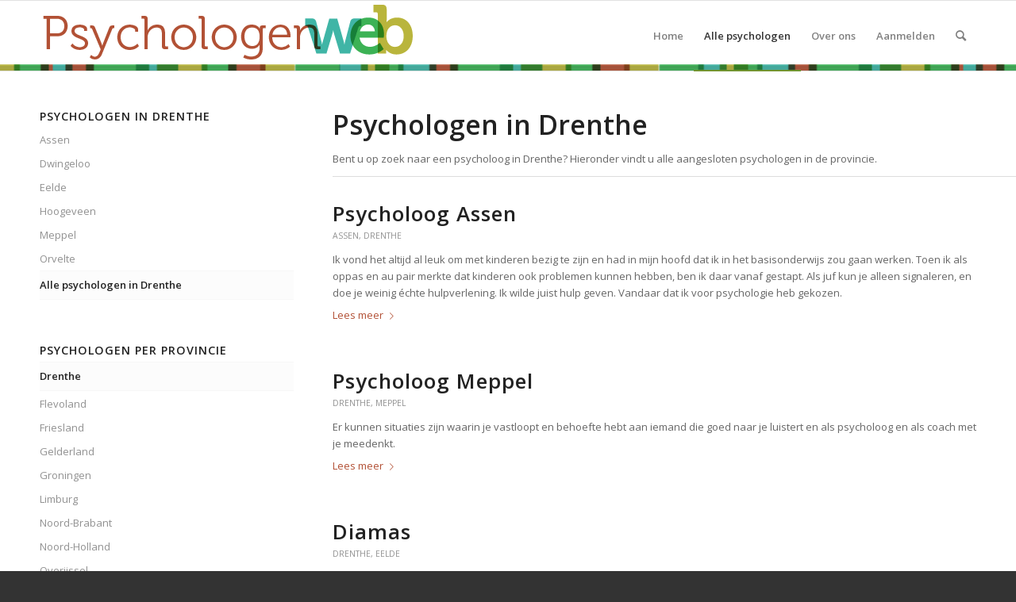

--- FILE ---
content_type: text/html; charset=UTF-8
request_url: https://psychologenweb.nl/in/drenthe/
body_size: 15472
content:
<!DOCTYPE html>
<html lang="nl-NL" class="html_stretched responsive av-preloader-disabled  html_header_top html_logo_left html_main_nav_header html_menu_right html_slim html_header_sticky html_header_shrinking html_mobile_menu_phone html_header_searchicon html_content_align_center html_header_unstick_top_disabled html_header_stretch_disabled html_elegant-blog html_modern-blog html_av-submenu-hidden html_av-submenu-display-click html_av-overlay-side html_av-overlay-side-classic html_av-submenu-noclone html_entry_id_1072 av-cookies-no-cookie-consent av-no-preview av-default-lightbox html_text_menu_active av-mobile-menu-switch-default">
<head>
<meta charset="UTF-8" />


<!-- mobile setting -->
<meta name="viewport" content="width=device-width, initial-scale=1">

<!-- Scripts/CSS and wp_head hook -->
<meta name='robots' content='index, follow, max-image-preview:large, max-snippet:-1, max-video-preview:-1' />
	<style>img:is([sizes="auto" i], [sizes^="auto," i]) { contain-intrinsic-size: 3000px 1500px }</style>
	
	<!-- This site is optimized with the Yoast SEO plugin v26.8 - https://yoast.com/product/yoast-seo-wordpress/ -->
	<title>Drenthe Archieven - Psychologenweb</title>
	<link rel="canonical" href="https://psychologenweb.nl/in/drenthe/" />
	<meta property="og:locale" content="nl_NL" />
	<meta property="og:type" content="article" />
	<meta property="og:title" content="Drenthe Archieven - Psychologenweb" />
	<meta property="og:description" content="Psychologen in Drenthe Bent u op zoek naar een psycholoog in Drenthe? Hieronder vindt u alle aangesloten psychologen in de provincie." />
	<meta property="og:url" content="https://psychologenweb.nl/in/drenthe/" />
	<meta property="og:site_name" content="Psychologenweb" />
	<script type="application/ld+json" class="yoast-schema-graph">{"@context":"https://schema.org","@graph":[{"@type":"CollectionPage","@id":"https://psychologenweb.nl/in/drenthe/","url":"https://psychologenweb.nl/in/drenthe/","name":"Drenthe Archieven - Psychologenweb","isPartOf":{"@id":"https://psychologenweb.nl/#website"},"breadcrumb":{"@id":"https://psychologenweb.nl/in/drenthe/#breadcrumb"},"inLanguage":"nl-NL"},{"@type":"BreadcrumbList","@id":"https://psychologenweb.nl/in/drenthe/#breadcrumb","itemListElement":[{"@type":"ListItem","position":1,"name":"Home","item":"https://psychologenweb.nl/"},{"@type":"ListItem","position":2,"name":"Drenthe"}]},{"@type":"WebSite","@id":"https://psychologenweb.nl/#website","url":"https://psychologenweb.nl/","name":"Psychologenweb","description":"Overzicht psychologen in Nederland","potentialAction":[{"@type":"SearchAction","target":{"@type":"EntryPoint","urlTemplate":"https://psychologenweb.nl/?s={search_term_string}"},"query-input":{"@type":"PropertyValueSpecification","valueRequired":true,"valueName":"search_term_string"}}],"inLanguage":"nl-NL"}]}</script>
	<!-- / Yoast SEO plugin. -->


<link rel='dns-prefetch' href='//secure.gravatar.com' />
<link rel='dns-prefetch' href='//stats.wp.com' />
<link rel='dns-prefetch' href='//v0.wordpress.com' />
<link rel="alternate" type="application/rss+xml" title="Psychologenweb &raquo; feed" href="https://psychologenweb.nl/feed/" />
<link rel="alternate" type="application/rss+xml" title="Psychologenweb &raquo; reacties feed" href="https://psychologenweb.nl/comments/feed/" />
<link rel="alternate" type="application/rss+xml" title="Psychologenweb &raquo; Drenthe categorie feed" href="https://psychologenweb.nl/in/drenthe/feed/" />

<!-- google webfont font replacement -->

			<script type='text/javascript'>

				(function() {

					/*	check if webfonts are disabled by user setting via cookie - or user must opt in.	*/
					var html = document.getElementsByTagName('html')[0];
					var cookie_check = html.className.indexOf('av-cookies-needs-opt-in') >= 0 || html.className.indexOf('av-cookies-can-opt-out') >= 0;
					var allow_continue = true;
					var silent_accept_cookie = html.className.indexOf('av-cookies-user-silent-accept') >= 0;

					if( cookie_check && ! silent_accept_cookie )
					{
						if( ! document.cookie.match(/aviaCookieConsent/) || html.className.indexOf('av-cookies-session-refused') >= 0 )
						{
							allow_continue = false;
						}
						else
						{
							if( ! document.cookie.match(/aviaPrivacyRefuseCookiesHideBar/) )
							{
								allow_continue = false;
							}
							else if( ! document.cookie.match(/aviaPrivacyEssentialCookiesEnabled/) )
							{
								allow_continue = false;
							}
							else if( document.cookie.match(/aviaPrivacyGoogleWebfontsDisabled/) )
							{
								allow_continue = false;
							}
						}
					}

					if( allow_continue )
					{
						var f = document.createElement('link');

						f.type 	= 'text/css';
						f.rel 	= 'stylesheet';
						f.href 	= 'https://fonts.googleapis.com/css?family=Open+Sans:400,600&display=auto';
						f.id 	= 'avia-google-webfont';

						document.getElementsByTagName('head')[0].appendChild(f);
					}
				})();

			</script>
			<script type="text/javascript">
/* <![CDATA[ */
window._wpemojiSettings = {"baseUrl":"https:\/\/s.w.org\/images\/core\/emoji\/16.0.1\/72x72\/","ext":".png","svgUrl":"https:\/\/s.w.org\/images\/core\/emoji\/16.0.1\/svg\/","svgExt":".svg","source":{"concatemoji":"https:\/\/psychologenweb.nl\/wp-includes\/js\/wp-emoji-release.min.js?ver=6.8.2"}};
/*! This file is auto-generated */
!function(s,n){var o,i,e;function c(e){try{var t={supportTests:e,timestamp:(new Date).valueOf()};sessionStorage.setItem(o,JSON.stringify(t))}catch(e){}}function p(e,t,n){e.clearRect(0,0,e.canvas.width,e.canvas.height),e.fillText(t,0,0);var t=new Uint32Array(e.getImageData(0,0,e.canvas.width,e.canvas.height).data),a=(e.clearRect(0,0,e.canvas.width,e.canvas.height),e.fillText(n,0,0),new Uint32Array(e.getImageData(0,0,e.canvas.width,e.canvas.height).data));return t.every(function(e,t){return e===a[t]})}function u(e,t){e.clearRect(0,0,e.canvas.width,e.canvas.height),e.fillText(t,0,0);for(var n=e.getImageData(16,16,1,1),a=0;a<n.data.length;a++)if(0!==n.data[a])return!1;return!0}function f(e,t,n,a){switch(t){case"flag":return n(e,"\ud83c\udff3\ufe0f\u200d\u26a7\ufe0f","\ud83c\udff3\ufe0f\u200b\u26a7\ufe0f")?!1:!n(e,"\ud83c\udde8\ud83c\uddf6","\ud83c\udde8\u200b\ud83c\uddf6")&&!n(e,"\ud83c\udff4\udb40\udc67\udb40\udc62\udb40\udc65\udb40\udc6e\udb40\udc67\udb40\udc7f","\ud83c\udff4\u200b\udb40\udc67\u200b\udb40\udc62\u200b\udb40\udc65\u200b\udb40\udc6e\u200b\udb40\udc67\u200b\udb40\udc7f");case"emoji":return!a(e,"\ud83e\udedf")}return!1}function g(e,t,n,a){var r="undefined"!=typeof WorkerGlobalScope&&self instanceof WorkerGlobalScope?new OffscreenCanvas(300,150):s.createElement("canvas"),o=r.getContext("2d",{willReadFrequently:!0}),i=(o.textBaseline="top",o.font="600 32px Arial",{});return e.forEach(function(e){i[e]=t(o,e,n,a)}),i}function t(e){var t=s.createElement("script");t.src=e,t.defer=!0,s.head.appendChild(t)}"undefined"!=typeof Promise&&(o="wpEmojiSettingsSupports",i=["flag","emoji"],n.supports={everything:!0,everythingExceptFlag:!0},e=new Promise(function(e){s.addEventListener("DOMContentLoaded",e,{once:!0})}),new Promise(function(t){var n=function(){try{var e=JSON.parse(sessionStorage.getItem(o));if("object"==typeof e&&"number"==typeof e.timestamp&&(new Date).valueOf()<e.timestamp+604800&&"object"==typeof e.supportTests)return e.supportTests}catch(e){}return null}();if(!n){if("undefined"!=typeof Worker&&"undefined"!=typeof OffscreenCanvas&&"undefined"!=typeof URL&&URL.createObjectURL&&"undefined"!=typeof Blob)try{var e="postMessage("+g.toString()+"("+[JSON.stringify(i),f.toString(),p.toString(),u.toString()].join(",")+"));",a=new Blob([e],{type:"text/javascript"}),r=new Worker(URL.createObjectURL(a),{name:"wpTestEmojiSupports"});return void(r.onmessage=function(e){c(n=e.data),r.terminate(),t(n)})}catch(e){}c(n=g(i,f,p,u))}t(n)}).then(function(e){for(var t in e)n.supports[t]=e[t],n.supports.everything=n.supports.everything&&n.supports[t],"flag"!==t&&(n.supports.everythingExceptFlag=n.supports.everythingExceptFlag&&n.supports[t]);n.supports.everythingExceptFlag=n.supports.everythingExceptFlag&&!n.supports.flag,n.DOMReady=!1,n.readyCallback=function(){n.DOMReady=!0}}).then(function(){return e}).then(function(){var e;n.supports.everything||(n.readyCallback(),(e=n.source||{}).concatemoji?t(e.concatemoji):e.wpemoji&&e.twemoji&&(t(e.twemoji),t(e.wpemoji)))}))}((window,document),window._wpemojiSettings);
/* ]]> */
</script>
<link rel='stylesheet' id='avia-grid-css' href='https://psychologenweb.nl/wp-content/themes/enfold/css/grid.css?ver=6.0.2' type='text/css' media='all' />
<link rel='stylesheet' id='avia-base-css' href='https://psychologenweb.nl/wp-content/themes/enfold/css/base.css?ver=6.0.2' type='text/css' media='all' />
<link rel='stylesheet' id='avia-layout-css' href='https://psychologenweb.nl/wp-content/themes/enfold/css/layout.css?ver=6.0.2' type='text/css' media='all' />
<link rel='stylesheet' id='avia-module-audioplayer-css' href='https://psychologenweb.nl/wp-content/themes/enfold/config-templatebuilder/avia-shortcodes/audio-player/audio-player.css?ver=6.0.2' type='text/css' media='all' />
<link rel='stylesheet' id='avia-module-blog-css' href='https://psychologenweb.nl/wp-content/themes/enfold/config-templatebuilder/avia-shortcodes/blog/blog.css?ver=6.0.2' type='text/css' media='all' />
<link rel='stylesheet' id='avia-module-postslider-css' href='https://psychologenweb.nl/wp-content/themes/enfold/config-templatebuilder/avia-shortcodes/postslider/postslider.css?ver=6.0.2' type='text/css' media='all' />
<link rel='stylesheet' id='avia-module-button-css' href='https://psychologenweb.nl/wp-content/themes/enfold/config-templatebuilder/avia-shortcodes/buttons/buttons.css?ver=6.0.2' type='text/css' media='all' />
<link rel='stylesheet' id='avia-module-buttonrow-css' href='https://psychologenweb.nl/wp-content/themes/enfold/config-templatebuilder/avia-shortcodes/buttonrow/buttonrow.css?ver=6.0.2' type='text/css' media='all' />
<link rel='stylesheet' id='avia-module-button-fullwidth-css' href='https://psychologenweb.nl/wp-content/themes/enfold/config-templatebuilder/avia-shortcodes/buttons_fullwidth/buttons_fullwidth.css?ver=6.0.2' type='text/css' media='all' />
<link rel='stylesheet' id='avia-module-catalogue-css' href='https://psychologenweb.nl/wp-content/themes/enfold/config-templatebuilder/avia-shortcodes/catalogue/catalogue.css?ver=6.0.2' type='text/css' media='all' />
<link rel='stylesheet' id='avia-module-comments-css' href='https://psychologenweb.nl/wp-content/themes/enfold/config-templatebuilder/avia-shortcodes/comments/comments.css?ver=6.0.2' type='text/css' media='all' />
<link rel='stylesheet' id='avia-module-contact-css' href='https://psychologenweb.nl/wp-content/themes/enfold/config-templatebuilder/avia-shortcodes/contact/contact.css?ver=6.0.2' type='text/css' media='all' />
<link rel='stylesheet' id='avia-module-slideshow-css' href='https://psychologenweb.nl/wp-content/themes/enfold/config-templatebuilder/avia-shortcodes/slideshow/slideshow.css?ver=6.0.2' type='text/css' media='all' />
<link rel='stylesheet' id='avia-module-slideshow-contentpartner-css' href='https://psychologenweb.nl/wp-content/themes/enfold/config-templatebuilder/avia-shortcodes/contentslider/contentslider.css?ver=6.0.2' type='text/css' media='all' />
<link rel='stylesheet' id='avia-module-countdown-css' href='https://psychologenweb.nl/wp-content/themes/enfold/config-templatebuilder/avia-shortcodes/countdown/countdown.css?ver=6.0.2' type='text/css' media='all' />
<link rel='stylesheet' id='avia-module-dynamic-field-css' href='https://psychologenweb.nl/wp-content/themes/enfold/config-templatebuilder/avia-shortcodes/dynamic_field/dynamic_field.css?ver=6.0.2' type='text/css' media='all' />
<link rel='stylesheet' id='avia-module-gallery-css' href='https://psychologenweb.nl/wp-content/themes/enfold/config-templatebuilder/avia-shortcodes/gallery/gallery.css?ver=6.0.2' type='text/css' media='all' />
<link rel='stylesheet' id='avia-module-gallery-hor-css' href='https://psychologenweb.nl/wp-content/themes/enfold/config-templatebuilder/avia-shortcodes/gallery_horizontal/gallery_horizontal.css?ver=6.0.2' type='text/css' media='all' />
<link rel='stylesheet' id='avia-module-maps-css' href='https://psychologenweb.nl/wp-content/themes/enfold/config-templatebuilder/avia-shortcodes/google_maps/google_maps.css?ver=6.0.2' type='text/css' media='all' />
<link rel='stylesheet' id='avia-module-gridrow-css' href='https://psychologenweb.nl/wp-content/themes/enfold/config-templatebuilder/avia-shortcodes/grid_row/grid_row.css?ver=6.0.2' type='text/css' media='all' />
<link rel='stylesheet' id='avia-module-heading-css' href='https://psychologenweb.nl/wp-content/themes/enfold/config-templatebuilder/avia-shortcodes/heading/heading.css?ver=6.0.2' type='text/css' media='all' />
<link rel='stylesheet' id='avia-module-rotator-css' href='https://psychologenweb.nl/wp-content/themes/enfold/config-templatebuilder/avia-shortcodes/headline_rotator/headline_rotator.css?ver=6.0.2' type='text/css' media='all' />
<link rel='stylesheet' id='avia-module-hr-css' href='https://psychologenweb.nl/wp-content/themes/enfold/config-templatebuilder/avia-shortcodes/hr/hr.css?ver=6.0.2' type='text/css' media='all' />
<link rel='stylesheet' id='avia-module-icon-css' href='https://psychologenweb.nl/wp-content/themes/enfold/config-templatebuilder/avia-shortcodes/icon/icon.css?ver=6.0.2' type='text/css' media='all' />
<link rel='stylesheet' id='avia-module-icon-circles-css' href='https://psychologenweb.nl/wp-content/themes/enfold/config-templatebuilder/avia-shortcodes/icon_circles/icon_circles.css?ver=6.0.2' type='text/css' media='all' />
<link rel='stylesheet' id='avia-module-iconbox-css' href='https://psychologenweb.nl/wp-content/themes/enfold/config-templatebuilder/avia-shortcodes/iconbox/iconbox.css?ver=6.0.2' type='text/css' media='all' />
<link rel='stylesheet' id='avia-module-icongrid-css' href='https://psychologenweb.nl/wp-content/themes/enfold/config-templatebuilder/avia-shortcodes/icongrid/icongrid.css?ver=6.0.2' type='text/css' media='all' />
<link rel='stylesheet' id='avia-module-iconlist-css' href='https://psychologenweb.nl/wp-content/themes/enfold/config-templatebuilder/avia-shortcodes/iconlist/iconlist.css?ver=6.0.2' type='text/css' media='all' />
<link rel='stylesheet' id='avia-module-image-css' href='https://psychologenweb.nl/wp-content/themes/enfold/config-templatebuilder/avia-shortcodes/image/image.css?ver=6.0.2' type='text/css' media='all' />
<link rel='stylesheet' id='avia-module-image-diff-css' href='https://psychologenweb.nl/wp-content/themes/enfold/config-templatebuilder/avia-shortcodes/image_diff/image_diff.css?ver=6.0.2' type='text/css' media='all' />
<link rel='stylesheet' id='avia-module-hotspot-css' href='https://psychologenweb.nl/wp-content/themes/enfold/config-templatebuilder/avia-shortcodes/image_hotspots/image_hotspots.css?ver=6.0.2' type='text/css' media='all' />
<link rel='stylesheet' id='avia-module-sc-lottie-animation-css' href='https://psychologenweb.nl/wp-content/themes/enfold/config-templatebuilder/avia-shortcodes/lottie_animation/lottie_animation.css?ver=6.0.2' type='text/css' media='all' />
<link rel='stylesheet' id='avia-module-magazine-css' href='https://psychologenweb.nl/wp-content/themes/enfold/config-templatebuilder/avia-shortcodes/magazine/magazine.css?ver=6.0.2' type='text/css' media='all' />
<link rel='stylesheet' id='avia-module-masonry-css' href='https://psychologenweb.nl/wp-content/themes/enfold/config-templatebuilder/avia-shortcodes/masonry_entries/masonry_entries.css?ver=6.0.2' type='text/css' media='all' />
<link rel='stylesheet' id='avia-siteloader-css' href='https://psychologenweb.nl/wp-content/themes/enfold/css/avia-snippet-site-preloader.css?ver=6.0.2' type='text/css' media='all' />
<link rel='stylesheet' id='avia-module-menu-css' href='https://psychologenweb.nl/wp-content/themes/enfold/config-templatebuilder/avia-shortcodes/menu/menu.css?ver=6.0.2' type='text/css' media='all' />
<link rel='stylesheet' id='avia-module-notification-css' href='https://psychologenweb.nl/wp-content/themes/enfold/config-templatebuilder/avia-shortcodes/notification/notification.css?ver=6.0.2' type='text/css' media='all' />
<link rel='stylesheet' id='avia-module-numbers-css' href='https://psychologenweb.nl/wp-content/themes/enfold/config-templatebuilder/avia-shortcodes/numbers/numbers.css?ver=6.0.2' type='text/css' media='all' />
<link rel='stylesheet' id='avia-module-portfolio-css' href='https://psychologenweb.nl/wp-content/themes/enfold/config-templatebuilder/avia-shortcodes/portfolio/portfolio.css?ver=6.0.2' type='text/css' media='all' />
<link rel='stylesheet' id='avia-module-post-metadata-css' href='https://psychologenweb.nl/wp-content/themes/enfold/config-templatebuilder/avia-shortcodes/post_metadata/post_metadata.css?ver=6.0.2' type='text/css' media='all' />
<link rel='stylesheet' id='avia-module-progress-bar-css' href='https://psychologenweb.nl/wp-content/themes/enfold/config-templatebuilder/avia-shortcodes/progressbar/progressbar.css?ver=6.0.2' type='text/css' media='all' />
<link rel='stylesheet' id='avia-module-promobox-css' href='https://psychologenweb.nl/wp-content/themes/enfold/config-templatebuilder/avia-shortcodes/promobox/promobox.css?ver=6.0.2' type='text/css' media='all' />
<link rel='stylesheet' id='avia-sc-search-css' href='https://psychologenweb.nl/wp-content/themes/enfold/config-templatebuilder/avia-shortcodes/search/search.css?ver=6.0.2' type='text/css' media='all' />
<link rel='stylesheet' id='avia-module-slideshow-accordion-css' href='https://psychologenweb.nl/wp-content/themes/enfold/config-templatebuilder/avia-shortcodes/slideshow_accordion/slideshow_accordion.css?ver=6.0.2' type='text/css' media='all' />
<link rel='stylesheet' id='avia-module-slideshow-feature-image-css' href='https://psychologenweb.nl/wp-content/themes/enfold/config-templatebuilder/avia-shortcodes/slideshow_feature_image/slideshow_feature_image.css?ver=6.0.2' type='text/css' media='all' />
<link rel='stylesheet' id='avia-module-slideshow-fullsize-css' href='https://psychologenweb.nl/wp-content/themes/enfold/config-templatebuilder/avia-shortcodes/slideshow_fullsize/slideshow_fullsize.css?ver=6.0.2' type='text/css' media='all' />
<link rel='stylesheet' id='avia-module-slideshow-fullscreen-css' href='https://psychologenweb.nl/wp-content/themes/enfold/config-templatebuilder/avia-shortcodes/slideshow_fullscreen/slideshow_fullscreen.css?ver=6.0.2' type='text/css' media='all' />
<link rel='stylesheet' id='avia-module-slideshow-ls-css' href='https://psychologenweb.nl/wp-content/themes/enfold/config-templatebuilder/avia-shortcodes/slideshow_layerslider/slideshow_layerslider.css?ver=6.0.2' type='text/css' media='all' />
<link rel='stylesheet' id='avia-module-social-css' href='https://psychologenweb.nl/wp-content/themes/enfold/config-templatebuilder/avia-shortcodes/social_share/social_share.css?ver=6.0.2' type='text/css' media='all' />
<link rel='stylesheet' id='avia-module-tabsection-css' href='https://psychologenweb.nl/wp-content/themes/enfold/config-templatebuilder/avia-shortcodes/tab_section/tab_section.css?ver=6.0.2' type='text/css' media='all' />
<link rel='stylesheet' id='avia-module-table-css' href='https://psychologenweb.nl/wp-content/themes/enfold/config-templatebuilder/avia-shortcodes/table/table.css?ver=6.0.2' type='text/css' media='all' />
<link rel='stylesheet' id='avia-module-tabs-css' href='https://psychologenweb.nl/wp-content/themes/enfold/config-templatebuilder/avia-shortcodes/tabs/tabs.css?ver=6.0.2' type='text/css' media='all' />
<link rel='stylesheet' id='avia-module-team-css' href='https://psychologenweb.nl/wp-content/themes/enfold/config-templatebuilder/avia-shortcodes/team/team.css?ver=6.0.2' type='text/css' media='all' />
<link rel='stylesheet' id='avia-module-testimonials-css' href='https://psychologenweb.nl/wp-content/themes/enfold/config-templatebuilder/avia-shortcodes/testimonials/testimonials.css?ver=6.0.2' type='text/css' media='all' />
<link rel='stylesheet' id='avia-module-timeline-css' href='https://psychologenweb.nl/wp-content/themes/enfold/config-templatebuilder/avia-shortcodes/timeline/timeline.css?ver=6.0.2' type='text/css' media='all' />
<link rel='stylesheet' id='avia-module-toggles-css' href='https://psychologenweb.nl/wp-content/themes/enfold/config-templatebuilder/avia-shortcodes/toggles/toggles.css?ver=6.0.2' type='text/css' media='all' />
<link rel='stylesheet' id='avia-module-video-css' href='https://psychologenweb.nl/wp-content/themes/enfold/config-templatebuilder/avia-shortcodes/video/video.css?ver=6.0.2' type='text/css' media='all' />
<style id='wp-emoji-styles-inline-css' type='text/css'>

	img.wp-smiley, img.emoji {
		display: inline !important;
		border: none !important;
		box-shadow: none !important;
		height: 1em !important;
		width: 1em !important;
		margin: 0 0.07em !important;
		vertical-align: -0.1em !important;
		background: none !important;
		padding: 0 !important;
	}
</style>
<link rel='stylesheet' id='wp-block-library-css' href='https://psychologenweb.nl/wp-includes/css/dist/block-library/style.min.css?ver=6.8.2' type='text/css' media='all' />
<style id='jetpack-sharing-buttons-style-inline-css' type='text/css'>
.jetpack-sharing-buttons__services-list{display:flex;flex-direction:row;flex-wrap:wrap;gap:0;list-style-type:none;margin:5px;padding:0}.jetpack-sharing-buttons__services-list.has-small-icon-size{font-size:12px}.jetpack-sharing-buttons__services-list.has-normal-icon-size{font-size:16px}.jetpack-sharing-buttons__services-list.has-large-icon-size{font-size:24px}.jetpack-sharing-buttons__services-list.has-huge-icon-size{font-size:36px}@media print{.jetpack-sharing-buttons__services-list{display:none!important}}.editor-styles-wrapper .wp-block-jetpack-sharing-buttons{gap:0;padding-inline-start:0}ul.jetpack-sharing-buttons__services-list.has-background{padding:1.25em 2.375em}
</style>
<style id='global-styles-inline-css' type='text/css'>
:root{--wp--preset--aspect-ratio--square: 1;--wp--preset--aspect-ratio--4-3: 4/3;--wp--preset--aspect-ratio--3-4: 3/4;--wp--preset--aspect-ratio--3-2: 3/2;--wp--preset--aspect-ratio--2-3: 2/3;--wp--preset--aspect-ratio--16-9: 16/9;--wp--preset--aspect-ratio--9-16: 9/16;--wp--preset--color--black: #000000;--wp--preset--color--cyan-bluish-gray: #abb8c3;--wp--preset--color--white: #ffffff;--wp--preset--color--pale-pink: #f78da7;--wp--preset--color--vivid-red: #cf2e2e;--wp--preset--color--luminous-vivid-orange: #ff6900;--wp--preset--color--luminous-vivid-amber: #fcb900;--wp--preset--color--light-green-cyan: #7bdcb5;--wp--preset--color--vivid-green-cyan: #00d084;--wp--preset--color--pale-cyan-blue: #8ed1fc;--wp--preset--color--vivid-cyan-blue: #0693e3;--wp--preset--color--vivid-purple: #9b51e0;--wp--preset--color--metallic-red: #b02b2c;--wp--preset--color--maximum-yellow-red: #edae44;--wp--preset--color--yellow-sun: #eeee22;--wp--preset--color--palm-leaf: #83a846;--wp--preset--color--aero: #7bb0e7;--wp--preset--color--old-lavender: #745f7e;--wp--preset--color--steel-teal: #5f8789;--wp--preset--color--raspberry-pink: #d65799;--wp--preset--color--medium-turquoise: #4ecac2;--wp--preset--gradient--vivid-cyan-blue-to-vivid-purple: linear-gradient(135deg,rgba(6,147,227,1) 0%,rgb(155,81,224) 100%);--wp--preset--gradient--light-green-cyan-to-vivid-green-cyan: linear-gradient(135deg,rgb(122,220,180) 0%,rgb(0,208,130) 100%);--wp--preset--gradient--luminous-vivid-amber-to-luminous-vivid-orange: linear-gradient(135deg,rgba(252,185,0,1) 0%,rgba(255,105,0,1) 100%);--wp--preset--gradient--luminous-vivid-orange-to-vivid-red: linear-gradient(135deg,rgba(255,105,0,1) 0%,rgb(207,46,46) 100%);--wp--preset--gradient--very-light-gray-to-cyan-bluish-gray: linear-gradient(135deg,rgb(238,238,238) 0%,rgb(169,184,195) 100%);--wp--preset--gradient--cool-to-warm-spectrum: linear-gradient(135deg,rgb(74,234,220) 0%,rgb(151,120,209) 20%,rgb(207,42,186) 40%,rgb(238,44,130) 60%,rgb(251,105,98) 80%,rgb(254,248,76) 100%);--wp--preset--gradient--blush-light-purple: linear-gradient(135deg,rgb(255,206,236) 0%,rgb(152,150,240) 100%);--wp--preset--gradient--blush-bordeaux: linear-gradient(135deg,rgb(254,205,165) 0%,rgb(254,45,45) 50%,rgb(107,0,62) 100%);--wp--preset--gradient--luminous-dusk: linear-gradient(135deg,rgb(255,203,112) 0%,rgb(199,81,192) 50%,rgb(65,88,208) 100%);--wp--preset--gradient--pale-ocean: linear-gradient(135deg,rgb(255,245,203) 0%,rgb(182,227,212) 50%,rgb(51,167,181) 100%);--wp--preset--gradient--electric-grass: linear-gradient(135deg,rgb(202,248,128) 0%,rgb(113,206,126) 100%);--wp--preset--gradient--midnight: linear-gradient(135deg,rgb(2,3,129) 0%,rgb(40,116,252) 100%);--wp--preset--font-size--small: 1rem;--wp--preset--font-size--medium: 1.125rem;--wp--preset--font-size--large: 1.75rem;--wp--preset--font-size--x-large: clamp(1.75rem, 3vw, 2.25rem);--wp--preset--spacing--20: 0.44rem;--wp--preset--spacing--30: 0.67rem;--wp--preset--spacing--40: 1rem;--wp--preset--spacing--50: 1.5rem;--wp--preset--spacing--60: 2.25rem;--wp--preset--spacing--70: 3.38rem;--wp--preset--spacing--80: 5.06rem;--wp--preset--shadow--natural: 6px 6px 9px rgba(0, 0, 0, 0.2);--wp--preset--shadow--deep: 12px 12px 50px rgba(0, 0, 0, 0.4);--wp--preset--shadow--sharp: 6px 6px 0px rgba(0, 0, 0, 0.2);--wp--preset--shadow--outlined: 6px 6px 0px -3px rgba(255, 255, 255, 1), 6px 6px rgba(0, 0, 0, 1);--wp--preset--shadow--crisp: 6px 6px 0px rgba(0, 0, 0, 1);}:root { --wp--style--global--content-size: 800px;--wp--style--global--wide-size: 1130px; }:where(body) { margin: 0; }.wp-site-blocks > .alignleft { float: left; margin-right: 2em; }.wp-site-blocks > .alignright { float: right; margin-left: 2em; }.wp-site-blocks > .aligncenter { justify-content: center; margin-left: auto; margin-right: auto; }:where(.is-layout-flex){gap: 0.5em;}:where(.is-layout-grid){gap: 0.5em;}.is-layout-flow > .alignleft{float: left;margin-inline-start: 0;margin-inline-end: 2em;}.is-layout-flow > .alignright{float: right;margin-inline-start: 2em;margin-inline-end: 0;}.is-layout-flow > .aligncenter{margin-left: auto !important;margin-right: auto !important;}.is-layout-constrained > .alignleft{float: left;margin-inline-start: 0;margin-inline-end: 2em;}.is-layout-constrained > .alignright{float: right;margin-inline-start: 2em;margin-inline-end: 0;}.is-layout-constrained > .aligncenter{margin-left: auto !important;margin-right: auto !important;}.is-layout-constrained > :where(:not(.alignleft):not(.alignright):not(.alignfull)){max-width: var(--wp--style--global--content-size);margin-left: auto !important;margin-right: auto !important;}.is-layout-constrained > .alignwide{max-width: var(--wp--style--global--wide-size);}body .is-layout-flex{display: flex;}.is-layout-flex{flex-wrap: wrap;align-items: center;}.is-layout-flex > :is(*, div){margin: 0;}body .is-layout-grid{display: grid;}.is-layout-grid > :is(*, div){margin: 0;}body{padding-top: 0px;padding-right: 0px;padding-bottom: 0px;padding-left: 0px;}a:where(:not(.wp-element-button)){text-decoration: underline;}:root :where(.wp-element-button, .wp-block-button__link){background-color: #32373c;border-width: 0;color: #fff;font-family: inherit;font-size: inherit;line-height: inherit;padding: calc(0.667em + 2px) calc(1.333em + 2px);text-decoration: none;}.has-black-color{color: var(--wp--preset--color--black) !important;}.has-cyan-bluish-gray-color{color: var(--wp--preset--color--cyan-bluish-gray) !important;}.has-white-color{color: var(--wp--preset--color--white) !important;}.has-pale-pink-color{color: var(--wp--preset--color--pale-pink) !important;}.has-vivid-red-color{color: var(--wp--preset--color--vivid-red) !important;}.has-luminous-vivid-orange-color{color: var(--wp--preset--color--luminous-vivid-orange) !important;}.has-luminous-vivid-amber-color{color: var(--wp--preset--color--luminous-vivid-amber) !important;}.has-light-green-cyan-color{color: var(--wp--preset--color--light-green-cyan) !important;}.has-vivid-green-cyan-color{color: var(--wp--preset--color--vivid-green-cyan) !important;}.has-pale-cyan-blue-color{color: var(--wp--preset--color--pale-cyan-blue) !important;}.has-vivid-cyan-blue-color{color: var(--wp--preset--color--vivid-cyan-blue) !important;}.has-vivid-purple-color{color: var(--wp--preset--color--vivid-purple) !important;}.has-metallic-red-color{color: var(--wp--preset--color--metallic-red) !important;}.has-maximum-yellow-red-color{color: var(--wp--preset--color--maximum-yellow-red) !important;}.has-yellow-sun-color{color: var(--wp--preset--color--yellow-sun) !important;}.has-palm-leaf-color{color: var(--wp--preset--color--palm-leaf) !important;}.has-aero-color{color: var(--wp--preset--color--aero) !important;}.has-old-lavender-color{color: var(--wp--preset--color--old-lavender) !important;}.has-steel-teal-color{color: var(--wp--preset--color--steel-teal) !important;}.has-raspberry-pink-color{color: var(--wp--preset--color--raspberry-pink) !important;}.has-medium-turquoise-color{color: var(--wp--preset--color--medium-turquoise) !important;}.has-black-background-color{background-color: var(--wp--preset--color--black) !important;}.has-cyan-bluish-gray-background-color{background-color: var(--wp--preset--color--cyan-bluish-gray) !important;}.has-white-background-color{background-color: var(--wp--preset--color--white) !important;}.has-pale-pink-background-color{background-color: var(--wp--preset--color--pale-pink) !important;}.has-vivid-red-background-color{background-color: var(--wp--preset--color--vivid-red) !important;}.has-luminous-vivid-orange-background-color{background-color: var(--wp--preset--color--luminous-vivid-orange) !important;}.has-luminous-vivid-amber-background-color{background-color: var(--wp--preset--color--luminous-vivid-amber) !important;}.has-light-green-cyan-background-color{background-color: var(--wp--preset--color--light-green-cyan) !important;}.has-vivid-green-cyan-background-color{background-color: var(--wp--preset--color--vivid-green-cyan) !important;}.has-pale-cyan-blue-background-color{background-color: var(--wp--preset--color--pale-cyan-blue) !important;}.has-vivid-cyan-blue-background-color{background-color: var(--wp--preset--color--vivid-cyan-blue) !important;}.has-vivid-purple-background-color{background-color: var(--wp--preset--color--vivid-purple) !important;}.has-metallic-red-background-color{background-color: var(--wp--preset--color--metallic-red) !important;}.has-maximum-yellow-red-background-color{background-color: var(--wp--preset--color--maximum-yellow-red) !important;}.has-yellow-sun-background-color{background-color: var(--wp--preset--color--yellow-sun) !important;}.has-palm-leaf-background-color{background-color: var(--wp--preset--color--palm-leaf) !important;}.has-aero-background-color{background-color: var(--wp--preset--color--aero) !important;}.has-old-lavender-background-color{background-color: var(--wp--preset--color--old-lavender) !important;}.has-steel-teal-background-color{background-color: var(--wp--preset--color--steel-teal) !important;}.has-raspberry-pink-background-color{background-color: var(--wp--preset--color--raspberry-pink) !important;}.has-medium-turquoise-background-color{background-color: var(--wp--preset--color--medium-turquoise) !important;}.has-black-border-color{border-color: var(--wp--preset--color--black) !important;}.has-cyan-bluish-gray-border-color{border-color: var(--wp--preset--color--cyan-bluish-gray) !important;}.has-white-border-color{border-color: var(--wp--preset--color--white) !important;}.has-pale-pink-border-color{border-color: var(--wp--preset--color--pale-pink) !important;}.has-vivid-red-border-color{border-color: var(--wp--preset--color--vivid-red) !important;}.has-luminous-vivid-orange-border-color{border-color: var(--wp--preset--color--luminous-vivid-orange) !important;}.has-luminous-vivid-amber-border-color{border-color: var(--wp--preset--color--luminous-vivid-amber) !important;}.has-light-green-cyan-border-color{border-color: var(--wp--preset--color--light-green-cyan) !important;}.has-vivid-green-cyan-border-color{border-color: var(--wp--preset--color--vivid-green-cyan) !important;}.has-pale-cyan-blue-border-color{border-color: var(--wp--preset--color--pale-cyan-blue) !important;}.has-vivid-cyan-blue-border-color{border-color: var(--wp--preset--color--vivid-cyan-blue) !important;}.has-vivid-purple-border-color{border-color: var(--wp--preset--color--vivid-purple) !important;}.has-metallic-red-border-color{border-color: var(--wp--preset--color--metallic-red) !important;}.has-maximum-yellow-red-border-color{border-color: var(--wp--preset--color--maximum-yellow-red) !important;}.has-yellow-sun-border-color{border-color: var(--wp--preset--color--yellow-sun) !important;}.has-palm-leaf-border-color{border-color: var(--wp--preset--color--palm-leaf) !important;}.has-aero-border-color{border-color: var(--wp--preset--color--aero) !important;}.has-old-lavender-border-color{border-color: var(--wp--preset--color--old-lavender) !important;}.has-steel-teal-border-color{border-color: var(--wp--preset--color--steel-teal) !important;}.has-raspberry-pink-border-color{border-color: var(--wp--preset--color--raspberry-pink) !important;}.has-medium-turquoise-border-color{border-color: var(--wp--preset--color--medium-turquoise) !important;}.has-vivid-cyan-blue-to-vivid-purple-gradient-background{background: var(--wp--preset--gradient--vivid-cyan-blue-to-vivid-purple) !important;}.has-light-green-cyan-to-vivid-green-cyan-gradient-background{background: var(--wp--preset--gradient--light-green-cyan-to-vivid-green-cyan) !important;}.has-luminous-vivid-amber-to-luminous-vivid-orange-gradient-background{background: var(--wp--preset--gradient--luminous-vivid-amber-to-luminous-vivid-orange) !important;}.has-luminous-vivid-orange-to-vivid-red-gradient-background{background: var(--wp--preset--gradient--luminous-vivid-orange-to-vivid-red) !important;}.has-very-light-gray-to-cyan-bluish-gray-gradient-background{background: var(--wp--preset--gradient--very-light-gray-to-cyan-bluish-gray) !important;}.has-cool-to-warm-spectrum-gradient-background{background: var(--wp--preset--gradient--cool-to-warm-spectrum) !important;}.has-blush-light-purple-gradient-background{background: var(--wp--preset--gradient--blush-light-purple) !important;}.has-blush-bordeaux-gradient-background{background: var(--wp--preset--gradient--blush-bordeaux) !important;}.has-luminous-dusk-gradient-background{background: var(--wp--preset--gradient--luminous-dusk) !important;}.has-pale-ocean-gradient-background{background: var(--wp--preset--gradient--pale-ocean) !important;}.has-electric-grass-gradient-background{background: var(--wp--preset--gradient--electric-grass) !important;}.has-midnight-gradient-background{background: var(--wp--preset--gradient--midnight) !important;}.has-small-font-size{font-size: var(--wp--preset--font-size--small) !important;}.has-medium-font-size{font-size: var(--wp--preset--font-size--medium) !important;}.has-large-font-size{font-size: var(--wp--preset--font-size--large) !important;}.has-x-large-font-size{font-size: var(--wp--preset--font-size--x-large) !important;}
:where(.wp-block-post-template.is-layout-flex){gap: 1.25em;}:where(.wp-block-post-template.is-layout-grid){gap: 1.25em;}
:where(.wp-block-columns.is-layout-flex){gap: 2em;}:where(.wp-block-columns.is-layout-grid){gap: 2em;}
:root :where(.wp-block-pullquote){font-size: 1.5em;line-height: 1.6;}
</style>
<link rel='stylesheet' id='contact-form-7-css' href='https://psychologenweb.nl/wp-content/plugins/contact-form-7/includes/css/styles.css?ver=6.1.4' type='text/css' media='all' />
<link rel='stylesheet' id='avia-scs-css' href='https://psychologenweb.nl/wp-content/themes/enfold/css/shortcodes.css?ver=6.0.2' type='text/css' media='all' />
<link rel='stylesheet' id='avia-fold-unfold-css' href='https://psychologenweb.nl/wp-content/themes/enfold/css/avia-snippet-fold-unfold.css?ver=6.0.2' type='text/css' media='all' />
<link rel='stylesheet' id='avia-popup-css-css' href='https://psychologenweb.nl/wp-content/themes/enfold/js/aviapopup/magnific-popup.min.css?ver=6.0.2' type='text/css' media='screen' />
<link rel='stylesheet' id='avia-lightbox-css' href='https://psychologenweb.nl/wp-content/themes/enfold/css/avia-snippet-lightbox.css?ver=6.0.2' type='text/css' media='screen' />
<link rel='stylesheet' id='avia-widget-css-css' href='https://psychologenweb.nl/wp-content/themes/enfold/css/avia-snippet-widget.css?ver=6.0.2' type='text/css' media='screen' />
<link rel='stylesheet' id='avia-dynamic-css' href='https://psychologenweb.nl/wp-content/uploads/dynamic_avia/enfold.css?ver=69702dab8eeed' type='text/css' media='all' />
<link rel='stylesheet' id='avia-custom-css' href='https://psychologenweb.nl/wp-content/themes/enfold/css/custom.css?ver=6.0.2' type='text/css' media='all' />
<script type="text/javascript" src="https://psychologenweb.nl/wp-includes/js/jquery/jquery.min.js?ver=3.7.1" id="jquery-core-js"></script>
<script type="text/javascript" src="https://psychologenweb.nl/wp-content/themes/enfold/js/avia-js.js?ver=6.0.2" id="avia-js-js"></script>
<script type="text/javascript" src="https://psychologenweb.nl/wp-content/themes/enfold/js/avia-compat.js?ver=6.0.2" id="avia-compat-js"></script>
<link rel="https://api.w.org/" href="https://psychologenweb.nl/wp-json/" /><link rel="alternate" title="JSON" type="application/json" href="https://psychologenweb.nl/wp-json/wp/v2/categories/53" /><link rel="EditURI" type="application/rsd+xml" title="RSD" href="https://psychologenweb.nl/xmlrpc.php?rsd" />
<meta name="generator" content="WordPress 6.8.2" />
<link rel="stylesheet" href="https://psychologenweb.nl/wp-content/plugins/multi-column-taxonomy-list/css/multi-column-taxonomy-link.css" type="text/css" /><script type="text/javascript">
(function(url){
	if(/(?:Chrome\/26\.0\.1410\.63 Safari\/537\.31|WordfenceTestMonBot)/.test(navigator.userAgent)){ return; }
	var addEvent = function(evt, handler) {
		if (window.addEventListener) {
			document.addEventListener(evt, handler, false);
		} else if (window.attachEvent) {
			document.attachEvent('on' + evt, handler);
		}
	};
	var removeEvent = function(evt, handler) {
		if (window.removeEventListener) {
			document.removeEventListener(evt, handler, false);
		} else if (window.detachEvent) {
			document.detachEvent('on' + evt, handler);
		}
	};
	var evts = 'contextmenu dblclick drag dragend dragenter dragleave dragover dragstart drop keydown keypress keyup mousedown mousemove mouseout mouseover mouseup mousewheel scroll'.split(' ');
	var logHuman = function() {
		if (window.wfLogHumanRan) { return; }
		window.wfLogHumanRan = true;
		var wfscr = document.createElement('script');
		wfscr.type = 'text/javascript';
		wfscr.async = true;
		wfscr.src = url + '&r=' + Math.random();
		(document.getElementsByTagName('head')[0]||document.getElementsByTagName('body')[0]).appendChild(wfscr);
		for (var i = 0; i < evts.length; i++) {
			removeEvent(evts[i], logHuman);
		}
	};
	for (var i = 0; i < evts.length; i++) {
		addEvent(evts[i], logHuman);
	}
})('//psychologenweb.nl/?wordfence_lh=1&hid=4647BEDBBF42D2A7ACAB524B4534EAB0');
</script>	<style>img#wpstats{display:none}</style>
		<link rel="profile" href="https://gmpg.org/xfn/11" />
<link rel="alternate" type="application/rss+xml" title="Psychologenweb RSS2 Feed" href="https://psychologenweb.nl/feed/" />
<link rel="pingback" href="https://psychologenweb.nl/xmlrpc.php" />
<!--[if lt IE 9]><script src="https://psychologenweb.nl/wp-content/themes/enfold/js/html5shiv.js"></script><![endif]-->

<meta name="generator" content="Powered by Slider Revolution 6.6.13 - responsive, Mobile-Friendly Slider Plugin for WordPress with comfortable drag and drop interface." />
<script>function setREVStartSize(e){
			//window.requestAnimationFrame(function() {
				window.RSIW = window.RSIW===undefined ? window.innerWidth : window.RSIW;
				window.RSIH = window.RSIH===undefined ? window.innerHeight : window.RSIH;
				try {
					var pw = document.getElementById(e.c).parentNode.offsetWidth,
						newh;
					pw = pw===0 || isNaN(pw) || (e.l=="fullwidth" || e.layout=="fullwidth") ? window.RSIW : pw;
					e.tabw = e.tabw===undefined ? 0 : parseInt(e.tabw);
					e.thumbw = e.thumbw===undefined ? 0 : parseInt(e.thumbw);
					e.tabh = e.tabh===undefined ? 0 : parseInt(e.tabh);
					e.thumbh = e.thumbh===undefined ? 0 : parseInt(e.thumbh);
					e.tabhide = e.tabhide===undefined ? 0 : parseInt(e.tabhide);
					e.thumbhide = e.thumbhide===undefined ? 0 : parseInt(e.thumbhide);
					e.mh = e.mh===undefined || e.mh=="" || e.mh==="auto" ? 0 : parseInt(e.mh,0);
					if(e.layout==="fullscreen" || e.l==="fullscreen")
						newh = Math.max(e.mh,window.RSIH);
					else{
						e.gw = Array.isArray(e.gw) ? e.gw : [e.gw];
						for (var i in e.rl) if (e.gw[i]===undefined || e.gw[i]===0) e.gw[i] = e.gw[i-1];
						e.gh = e.el===undefined || e.el==="" || (Array.isArray(e.el) && e.el.length==0)? e.gh : e.el;
						e.gh = Array.isArray(e.gh) ? e.gh : [e.gh];
						for (var i in e.rl) if (e.gh[i]===undefined || e.gh[i]===0) e.gh[i] = e.gh[i-1];
											
						var nl = new Array(e.rl.length),
							ix = 0,
							sl;
						e.tabw = e.tabhide>=pw ? 0 : e.tabw;
						e.thumbw = e.thumbhide>=pw ? 0 : e.thumbw;
						e.tabh = e.tabhide>=pw ? 0 : e.tabh;
						e.thumbh = e.thumbhide>=pw ? 0 : e.thumbh;
						for (var i in e.rl) nl[i] = e.rl[i]<window.RSIW ? 0 : e.rl[i];
						sl = nl[0];
						for (var i in nl) if (sl>nl[i] && nl[i]>0) { sl = nl[i]; ix=i;}
						var m = pw>(e.gw[ix]+e.tabw+e.thumbw) ? 1 : (pw-(e.tabw+e.thumbw)) / (e.gw[ix]);
						newh =  (e.gh[ix] * m) + (e.tabh + e.thumbh);
					}
					var el = document.getElementById(e.c);
					if (el!==null && el) el.style.height = newh+"px";
					el = document.getElementById(e.c+"_wrapper");
					if (el!==null && el) {
						el.style.height = newh+"px";
						el.style.display = "block";
					}
				} catch(e){
					console.log("Failure at Presize of Slider:" + e)
				}
			//});
		  };</script>
<style type="text/css">
		@font-face {font-family: 'entypo-fontello'; font-weight: normal; font-style: normal; font-display: auto;
		src: url('https://psychologenweb.nl/wp-content/themes/enfold/config-templatebuilder/avia-template-builder/assets/fonts/entypo-fontello.woff2') format('woff2'),
		url('https://psychologenweb.nl/wp-content/themes/enfold/config-templatebuilder/avia-template-builder/assets/fonts/entypo-fontello.woff') format('woff'),
		url('https://psychologenweb.nl/wp-content/themes/enfold/config-templatebuilder/avia-template-builder/assets/fonts/entypo-fontello.ttf') format('truetype'),
		url('https://psychologenweb.nl/wp-content/themes/enfold/config-templatebuilder/avia-template-builder/assets/fonts/entypo-fontello.svg#entypo-fontello') format('svg'),
		url('https://psychologenweb.nl/wp-content/themes/enfold/config-templatebuilder/avia-template-builder/assets/fonts/entypo-fontello.eot'),
		url('https://psychologenweb.nl/wp-content/themes/enfold/config-templatebuilder/avia-template-builder/assets/fonts/entypo-fontello.eot?#iefix') format('embedded-opentype');
		} #top .avia-font-entypo-fontello, body .avia-font-entypo-fontello, html body [data-av_iconfont='entypo-fontello']:before{ font-family: 'entypo-fontello'; }
		</style>

<!--
Debugging Info for Theme support: 

Theme: Enfold
Version: 6.0.2
Installed: enfold
AviaFramework Version: 5.6
AviaBuilder Version: 5.3
aviaElementManager Version: 1.0.1
ML:256-PU:39-PLA:12
WP:6.8.2
Compress: CSS:disabled - JS:disabled
Updates: disabled
PLAu:11
-->
</head>

<body id="top" class="archive category category-drenthe category-53 wp-theme-enfold stretched no_sidebar_border rtl_columns av-curtain-numeric open_sans " itemscope="itemscope" itemtype="https://schema.org/WebPage" >

	
	<div id='wrap_all'>

	
<header id='header' class='all_colors header_color light_bg_color  av_header_top av_logo_left av_main_nav_header av_menu_right av_slim av_header_sticky av_header_shrinking av_header_stretch_disabled av_mobile_menu_phone av_header_searchicon av_header_unstick_top_disabled av_bottom_nav_disabled  av_header_border_disabled' data-av_shrink_factor='50' role="banner" itemscope="itemscope" itemtype="https://schema.org/WPHeader" >

		<div  id='header_main' class='container_wrap container_wrap_logo'>

        <div class='container av-logo-container'><div class='inner-container'><span class='logo avia-standard-logo'><a href='https://psychologenweb.nl/' class='' aria-label='Psychologenweb' ><img src="https://www.psychologenweb.nl/wp-content/uploads/2016/01/psychologenweb.png" height="100" width="300" alt='Psychologenweb' title='' /></a></span><nav class='main_menu' data-selectname='Selecteer een pagina'  role="navigation" itemscope="itemscope" itemtype="https://schema.org/SiteNavigationElement" ><div class="avia-menu av-main-nav-wrap"><ul role="menu" class="menu av-main-nav" id="avia-menu"><li role="menuitem" id="menu-item-121" class="menu-item menu-item-type-post_type menu-item-object-page menu-item-home menu-item-top-level menu-item-top-level-1"><a href="https://psychologenweb.nl/" itemprop="url" tabindex="0"><span class="avia-bullet"></span><span class="avia-menu-text">Home</span><span class="avia-menu-fx"><span class="avia-arrow-wrap"><span class="avia-arrow"></span></span></span></a></li>
<li role="menuitem" id="menu-item-1619" class="menu-item menu-item-type-custom menu-item-object-custom current-menu-ancestor current-menu-parent menu-item-has-children menu-item-top-level menu-item-top-level-2"><a href="#" itemprop="url" tabindex="0"><span class="avia-bullet"></span><span class="avia-menu-text">Alle psychologen</span><span class="avia-menu-fx"><span class="avia-arrow-wrap"><span class="avia-arrow"></span></span></span></a>


<ul class="sub-menu">
	<li role="menuitem" id="menu-item-1627" class="menu-item menu-item-type-taxonomy menu-item-object-category current-menu-item"><a href="https://psychologenweb.nl/in/drenthe/" itemprop="url" tabindex="0"><span class="avia-bullet"></span><span class="avia-menu-text">Drenthe</span></a></li>
	<li role="menuitem" id="menu-item-1628" class="menu-item menu-item-type-taxonomy menu-item-object-category"><a href="https://psychologenweb.nl/in/flevoland/" itemprop="url" tabindex="0"><span class="avia-bullet"></span><span class="avia-menu-text">Flevoland</span></a></li>
	<li role="menuitem" id="menu-item-1629" class="menu-item menu-item-type-taxonomy menu-item-object-category"><a href="https://psychologenweb.nl/in/friesland/" itemprop="url" tabindex="0"><span class="avia-bullet"></span><span class="avia-menu-text">Friesland</span></a></li>
	<li role="menuitem" id="menu-item-1620" class="menu-item menu-item-type-taxonomy menu-item-object-category"><a href="https://psychologenweb.nl/in/gelderland/" itemprop="url" tabindex="0"><span class="avia-bullet"></span><span class="avia-menu-text">Gelderland</span></a></li>
	<li role="menuitem" id="menu-item-1624" class="menu-item menu-item-type-taxonomy menu-item-object-category"><a href="https://psychologenweb.nl/in/groningen/" itemprop="url" tabindex="0"><span class="avia-bullet"></span><span class="avia-menu-text">Groningen</span></a></li>
	<li role="menuitem" id="menu-item-1623" class="menu-item menu-item-type-taxonomy menu-item-object-category"><a href="https://psychologenweb.nl/in/limburg/" itemprop="url" tabindex="0"><span class="avia-bullet"></span><span class="avia-menu-text">Limburg</span></a></li>
	<li role="menuitem" id="menu-item-1625" class="menu-item menu-item-type-taxonomy menu-item-object-category"><a href="https://psychologenweb.nl/in/noord-brabant/" itemprop="url" tabindex="0"><span class="avia-bullet"></span><span class="avia-menu-text">Noord-Brabant</span></a></li>
	<li role="menuitem" id="menu-item-1621" class="menu-item menu-item-type-taxonomy menu-item-object-category"><a href="https://psychologenweb.nl/in/noord-holland/" itemprop="url" tabindex="0"><span class="avia-bullet"></span><span class="avia-menu-text">Noord-Holland</span></a></li>
	<li role="menuitem" id="menu-item-1630" class="menu-item menu-item-type-taxonomy menu-item-object-category"><a href="https://psychologenweb.nl/in/overijssel/" itemprop="url" tabindex="0"><span class="avia-bullet"></span><span class="avia-menu-text">Overijssel</span></a></li>
	<li role="menuitem" id="menu-item-1626" class="menu-item menu-item-type-taxonomy menu-item-object-category"><a href="https://psychologenweb.nl/in/utrecht/" itemprop="url" tabindex="0"><span class="avia-bullet"></span><span class="avia-menu-text">Utrecht</span></a></li>
	<li role="menuitem" id="menu-item-1631" class="menu-item menu-item-type-taxonomy menu-item-object-category"><a href="https://psychologenweb.nl/in/zeeland/" itemprop="url" tabindex="0"><span class="avia-bullet"></span><span class="avia-menu-text">Zeeland</span></a></li>
	<li role="menuitem" id="menu-item-1622" class="menu-item menu-item-type-taxonomy menu-item-object-category"><a href="https://psychologenweb.nl/in/zuid-holland/" itemprop="url" tabindex="0"><span class="avia-bullet"></span><span class="avia-menu-text">Zuid-Holland</span></a></li>
</ul>
</li>
<li role="menuitem" id="menu-item-142" class="menu-item menu-item-type-post_type menu-item-object-page menu-item-top-level menu-item-top-level-3"><a href="https://psychologenweb.nl/over-ons/" itemprop="url" tabindex="0"><span class="avia-bullet"></span><span class="avia-menu-text">Over ons</span><span class="avia-menu-fx"><span class="avia-arrow-wrap"><span class="avia-arrow"></span></span></span></a></li>
<li role="menuitem" id="menu-item-120" class="menu-item menu-item-type-post_type menu-item-object-page menu-item-top-level menu-item-top-level-4"><a href="https://psychologenweb.nl/gratis-aanmelden/" itemprop="url" tabindex="0"><span class="avia-bullet"></span><span class="avia-menu-text">Aanmelden</span><span class="avia-menu-fx"><span class="avia-arrow-wrap"><span class="avia-arrow"></span></span></span></a></li>
<li id="menu-item-search" class="noMobile menu-item menu-item-search-dropdown menu-item-avia-special" role="menuitem"><a aria-label="Zoek" href="?s=" rel="nofollow" data-avia-search-tooltip="
&lt;search&gt;
	&lt;form role=&quot;search&quot; action=&quot;https://psychologenweb.nl/&quot; id=&quot;searchform&quot; method=&quot;get&quot; class=&quot;&quot;&gt;
		&lt;div&gt;
			&lt;input type=&quot;submit&quot; value=&quot;&quot; id=&quot;searchsubmit&quot; class=&quot;button avia-font-entypo-fontello&quot; title=&quot;Voer ten minste 3 tekens in om zoekresultaten in een vervolgkeuzelijst weer te geven of klik om naar de pagina met zoekresultaten te gaan om alle resultaten weer te geven&quot; /&gt;
			&lt;input type=&quot;search&quot; id=&quot;s&quot; name=&quot;s&quot; value=&quot;&quot; aria-label=&#039;Zoek&#039; placeholder=&#039;Zoek&#039; required /&gt;
					&lt;/div&gt;
	&lt;/form&gt;
&lt;/search&gt;
" aria-hidden='false' data-av_icon='' data-av_iconfont='entypo-fontello'><span class="avia_hidden_link_text">Zoek</span></a></li><li class="av-burger-menu-main menu-item-avia-special " role="menuitem">
	        			<a href="#" aria-label="Menu" aria-hidden="false">
							<span class="av-hamburger av-hamburger--spin av-js-hamburger">
								<span class="av-hamburger-box">
						          <span class="av-hamburger-inner"></span>
						          <strong>Menu</strong>
								</span>
							</span>
							<span class="avia_hidden_link_text">Menu</span>
						</a>
	        		   </li></ul></div></nav></div> </div> 
		<!-- end container_wrap-->
		</div>
<div class="header_bg"></div>
<!-- end header -->
</header>

	<div id='main' class='all_colors' data-scroll-offset='88'>

	
		<div class='container_wrap container_wrap_first main_color sidebar_left'>

			<div class='container template-blog '>

				<main class='content av-content-small units av-main-archive'  role="main" itemprop="mainContentOfPage" itemscope="itemscope" itemtype="https://schema.org/Blog" >

					<div class='category-term-description'><h1>Psychologen in Drenthe</h1>
<p>Bent u op zoek naar een psycholoog in Drenthe? Hieronder vindt u alle aangesloten psychologen in de provincie.</p>
<hr />
</div><article class="post-entry post-entry-type-standard post-entry-1072 post-loop-1 post-parity-odd custom  post-1072 post type-post status-publish format-standard hentry category-assen category-drenthe"  itemscope="itemscope" itemtype="https://schema.org/BlogPosting" itemprop="blogPost" ><div class="blog-meta"></div><div class='entry-content-wrapper clearfix standard-content'><header class="entry-content-header"><div class="av-heading-wrapper"><h2 class='post-title entry-title '  itemprop="headline" ><a href="https://psychologenweb.nl/psycholoog-assen-2/" rel="bookmark" title="Permanente Link: Psycholoog Assen">Psycholoog Assen<span class="post-format-icon minor-meta"></span></a></h2><span class="blog-categories minor-meta"><a href="https://psychologenweb.nl/in/drenthe/assen/" rel="tag">Assen</a>, <a href="https://psychologenweb.nl/in/drenthe/" rel="tag">Drenthe</a></span></div></header><span class="av-vertical-delimiter"></span><div class="entry-content"  itemprop="text" ><p>Ik vond het altijd al leuk om met kinderen bezig te zijn en had in mijn hoofd dat ik in het basisonderwijs zou gaan werken. Toen ik als oppas en au pair merkte dat kinderen ook problemen kunnen hebben, ben ik daar vanaf gestapt. Als juf kun je alleen signaleren, en doe je weinig échte hulpverlening. Ik wilde juist hulp geven. Vandaar dat ik voor psychologie heb gekozen.</p>
<p> <a href="https://psychologenweb.nl/psycholoog-assen-2/" class="more-link">Lees meer<span class="more-link-arrow"></span></a></p>
</div><span class="post-meta-infos"></span><footer class="entry-footer"></footer><div class='post_delimiter'></div></div><div class="post_author_timeline"></div><span class='hidden'>
				<span class='av-structured-data'  itemprop="image" itemscope="itemscope" itemtype="https://schema.org/ImageObject" >
						<span itemprop='url'>https://www.psychologenweb.nl/wp-content/uploads/2016/01/psychologenweb.png</span>
						<span itemprop='height'>0</span>
						<span itemprop='width'>0</span>
				</span>
				<span class='av-structured-data'  itemprop="publisher" itemtype="https://schema.org/Organization" itemscope="itemscope" >
						<span itemprop='name'>in2focus</span>
						<span itemprop='logo' itemscope itemtype='https://schema.org/ImageObject'>
							<span itemprop='url'>https://www.psychologenweb.nl/wp-content/uploads/2016/01/psychologenweb.png</span>
						</span>
				</span><span class='av-structured-data'  itemprop="author" itemscope="itemscope" itemtype="https://schema.org/Person" ><span itemprop='name'>in2focus</span></span><span class='av-structured-data'  itemprop="datePublished" datetime="" >2015-07-06 10:02:34</span><span class='av-structured-data'  itemprop="dateModified" itemtype="https://schema.org/dateModified" >2020-03-12 08:30:08</span><span class='av-structured-data'  itemprop="mainEntityOfPage" itemtype="https://schema.org/mainEntityOfPage" ><span itemprop='name'>Psycholoog Assen</span></span></span></article><article class="post-entry post-entry-type-standard post-entry-948 post-loop-2 post-parity-even custom  post-948 post type-post status-publish format-standard hentry category-drenthe category-meppel"  itemscope="itemscope" itemtype="https://schema.org/BlogPosting" itemprop="blogPost" ><div class="blog-meta"></div><div class='entry-content-wrapper clearfix standard-content'><header class="entry-content-header"><div class="av-heading-wrapper"><h2 class='post-title entry-title '  itemprop="headline" ><a href="https://psychologenweb.nl/psycholoog-meppel/" rel="bookmark" title="Permanente Link: Psycholoog Meppel">Psycholoog Meppel<span class="post-format-icon minor-meta"></span></a></h2><span class="blog-categories minor-meta"><a href="https://psychologenweb.nl/in/drenthe/" rel="tag">Drenthe</a>, <a href="https://psychologenweb.nl/in/drenthe/meppel/" rel="tag">Meppel</a></span></div></header><span class="av-vertical-delimiter"></span><div class="entry-content"  itemprop="text" ><p>Er kunnen situaties zijn waarin je vastloopt en behoefte hebt aan iemand die goed naar je luistert en als psycholoog en als coach met je meedenkt.</p>
<p> <a href="https://psychologenweb.nl/psycholoog-meppel/" class="more-link">Lees meer<span class="more-link-arrow"></span></a></p>
</div><span class="post-meta-infos"></span><footer class="entry-footer"></footer><div class='post_delimiter'></div></div><div class="post_author_timeline"></div><span class='hidden'>
				<span class='av-structured-data'  itemprop="image" itemscope="itemscope" itemtype="https://schema.org/ImageObject" >
						<span itemprop='url'>https://www.psychologenweb.nl/wp-content/uploads/2016/01/psychologenweb.png</span>
						<span itemprop='height'>0</span>
						<span itemprop='width'>0</span>
				</span>
				<span class='av-structured-data'  itemprop="publisher" itemtype="https://schema.org/Organization" itemscope="itemscope" >
						<span itemprop='name'>in2focus</span>
						<span itemprop='logo' itemscope itemtype='https://schema.org/ImageObject'>
							<span itemprop='url'>https://www.psychologenweb.nl/wp-content/uploads/2016/01/psychologenweb.png</span>
						</span>
				</span><span class='av-structured-data'  itemprop="author" itemscope="itemscope" itemtype="https://schema.org/Person" ><span itemprop='name'>in2focus</span></span><span class='av-structured-data'  itemprop="datePublished" datetime="" >2015-05-20 14:51:14</span><span class='av-structured-data'  itemprop="dateModified" itemtype="https://schema.org/dateModified" >2020-03-12 08:45:33</span><span class='av-structured-data'  itemprop="mainEntityOfPage" itemtype="https://schema.org/mainEntityOfPage" ><span itemprop='name'>Psycholoog Meppel</span></span></span></article><article class="post-entry post-entry-type-standard post-entry-860 post-loop-3 post-parity-odd custom  post-860 post type-post status-publish format-standard hentry category-drenthe category-eelde"  itemscope="itemscope" itemtype="https://schema.org/BlogPosting" itemprop="blogPost" ><div class="blog-meta"></div><div class='entry-content-wrapper clearfix standard-content'><header class="entry-content-header"><div class="av-heading-wrapper"><h2 class='post-title entry-title '  itemprop="headline" ><a href="https://psychologenweb.nl/diamas/" rel="bookmark" title="Permanente Link: Diamas">Diamas<span class="post-format-icon minor-meta"></span></a></h2><span class="blog-categories minor-meta"><a href="https://psychologenweb.nl/in/drenthe/" rel="tag">Drenthe</a>, <a href="https://psychologenweb.nl/in/drenthe/eelde/" rel="tag">Eelde</a></span></div></header><span class="av-vertical-delimiter"></span><div class="entry-content"  itemprop="text" ><p>Diamas is een kleinschalige psychologische praktijk in Eelde. De begeleiding die er wordt gegeven is gebaseerd op principes uit de mindfulness beoefening. Het ontwikkelen van bewustzijn en inzicht in de eigen problematiek staan daarbij centraal. U kunt bij Diamas terecht voor individuele begeleiding, Mindful Analysis (internet therapie) en relatietherapie.</p>
<p> <a href="https://psychologenweb.nl/diamas/" class="more-link">Lees meer<span class="more-link-arrow"></span></a></p>
</div><span class="post-meta-infos"></span><footer class="entry-footer"></footer><div class='post_delimiter'></div></div><div class="post_author_timeline"></div><span class='hidden'>
				<span class='av-structured-data'  itemprop="image" itemscope="itemscope" itemtype="https://schema.org/ImageObject" >
						<span itemprop='url'>https://www.psychologenweb.nl/wp-content/uploads/2016/01/psychologenweb.png</span>
						<span itemprop='height'>0</span>
						<span itemprop='width'>0</span>
				</span>
				<span class='av-structured-data'  itemprop="publisher" itemtype="https://schema.org/Organization" itemscope="itemscope" >
						<span itemprop='name'>project23</span>
						<span itemprop='logo' itemscope itemtype='https://schema.org/ImageObject'>
							<span itemprop='url'>https://www.psychologenweb.nl/wp-content/uploads/2016/01/psychologenweb.png</span>
						</span>
				</span><span class='av-structured-data'  itemprop="author" itemscope="itemscope" itemtype="https://schema.org/Person" ><span itemprop='name'>project23</span></span><span class='av-structured-data'  itemprop="datePublished" datetime="" >2015-05-04 15:33:14</span><span class='av-structured-data'  itemprop="dateModified" itemtype="https://schema.org/dateModified" >2015-05-06 14:18:54</span><span class='av-structured-data'  itemprop="mainEntityOfPage" itemtype="https://schema.org/mainEntityOfPage" ><span itemprop='name'>Diamas</span></span></span></article><article class="post-entry post-entry-type-standard post-entry-195 post-loop-4 post-parity-even custom  post-195 post type-post status-publish format-standard hentry category-drenthe category-dwingeloo"  itemscope="itemscope" itemtype="https://schema.org/BlogPosting" itemprop="blogPost" ><div class="blog-meta"></div><div class='entry-content-wrapper clearfix standard-content'><header class="entry-content-header"><div class="av-heading-wrapper"><h2 class='post-title entry-title '  itemprop="headline" ><a href="https://psychologenweb.nl/psychologenpraktijk-oosterhof/" rel="bookmark" title="Permanente Link: Psychologenpraktijk Oosterhof">Psychologenpraktijk Oosterhof<span class="post-format-icon minor-meta"></span></a></h2><span class="blog-categories minor-meta"><a href="https://psychologenweb.nl/in/drenthe/" rel="tag">Drenthe</a>, <a href="https://psychologenweb.nl/in/drenthe/dwingeloo/" rel="tag">Dwingeloo</a></span></div></header><span class="av-vertical-delimiter"></span><div class="entry-content"  itemprop="text" ><p>Psychologenpraktijk Oosterhof is een praktijk voor onderzoek en behandeling van kinderen, jongeren en volwassenen.  <a href="https://psychologenweb.nl/psychologenpraktijk-oosterhof/" class="more-link">Lees meer<span class="more-link-arrow"></span></a></p>
</div><span class="post-meta-infos"></span><footer class="entry-footer"></footer><div class='post_delimiter'></div></div><div class="post_author_timeline"></div><span class='hidden'>
				<span class='av-structured-data'  itemprop="image" itemscope="itemscope" itemtype="https://schema.org/ImageObject" >
						<span itemprop='url'>https://www.psychologenweb.nl/wp-content/uploads/2016/01/psychologenweb.png</span>
						<span itemprop='height'>0</span>
						<span itemprop='width'>0</span>
				</span>
				<span class='av-structured-data'  itemprop="publisher" itemtype="https://schema.org/Organization" itemscope="itemscope" >
						<span itemprop='name'>project23</span>
						<span itemprop='logo' itemscope itemtype='https://schema.org/ImageObject'>
							<span itemprop='url'>https://www.psychologenweb.nl/wp-content/uploads/2016/01/psychologenweb.png</span>
						</span>
				</span><span class='av-structured-data'  itemprop="author" itemscope="itemscope" itemtype="https://schema.org/Person" ><span itemprop='name'>project23</span></span><span class='av-structured-data'  itemprop="datePublished" datetime="" >2014-06-02 12:36:52</span><span class='av-structured-data'  itemprop="dateModified" itemtype="https://schema.org/dateModified" >2015-05-01 15:05:24</span><span class='av-structured-data'  itemprop="mainEntityOfPage" itemtype="https://schema.org/mainEntityOfPage" ><span itemprop='name'>Psychologenpraktijk Oosterhof</span></span></span></article><article class="post-entry post-entry-type-standard post-entry-189 post-loop-5 post-parity-odd custom  post-189 post type-post status-publish format-standard hentry category-drenthe category-hoogeveen tag-alleen-zijn tag-angststoornis tag-bestemmingsvraagstuk tag-burnout tag-depressie tag-echtscheiding tag-sexualiteit tag-zingeving"  itemscope="itemscope" itemtype="https://schema.org/BlogPosting" itemprop="blogPost" ><div class="blog-meta"></div><div class='entry-content-wrapper clearfix standard-content'><header class="entry-content-header"><div class="av-heading-wrapper"><h2 class='post-title entry-title '  itemprop="headline" ><a href="https://psychologenweb.nl/praktijk-voor-psychosociale-therapie/" rel="bookmark" title="Permanente Link: Praktijk voor psychosociale therapie">Praktijk voor psychosociale therapie<span class="post-format-icon minor-meta"></span></a></h2><span class="blog-categories minor-meta"><a href="https://psychologenweb.nl/in/drenthe/" rel="tag">Drenthe</a>, <a href="https://psychologenweb.nl/in/drenthe/hoogeveen/" rel="tag">Hoogeveen</a></span></div></header><span class="av-vertical-delimiter"></span><div class="entry-content"  itemprop="text" ><p>Er zijn heel veel problemen die ik hier in de praktijk tegenkom: familie problemen, problemen met ouders broers en zussen, depressie, angsten, vervreemding, dwangmatig handelen, seksuele problemen,  sexverslaving, relatieproblemen enz., enz., enz.</p>
<p> <a href="https://psychologenweb.nl/praktijk-voor-psychosociale-therapie/" class="more-link">Lees meer<span class="more-link-arrow"></span></a></p>
</div><span class="post-meta-infos"></span><footer class="entry-footer"></footer><div class='post_delimiter'></div></div><div class="post_author_timeline"></div><span class='hidden'>
				<span class='av-structured-data'  itemprop="image" itemscope="itemscope" itemtype="https://schema.org/ImageObject" >
						<span itemprop='url'>https://www.psychologenweb.nl/wp-content/uploads/2016/01/psychologenweb.png</span>
						<span itemprop='height'>0</span>
						<span itemprop='width'>0</span>
				</span>
				<span class='av-structured-data'  itemprop="publisher" itemtype="https://schema.org/Organization" itemscope="itemscope" >
						<span itemprop='name'>project23</span>
						<span itemprop='logo' itemscope itemtype='https://schema.org/ImageObject'>
							<span itemprop='url'>https://www.psychologenweb.nl/wp-content/uploads/2016/01/psychologenweb.png</span>
						</span>
				</span><span class='av-structured-data'  itemprop="author" itemscope="itemscope" itemtype="https://schema.org/Person" ><span itemprop='name'>project23</span></span><span class='av-structured-data'  itemprop="datePublished" datetime="" >2014-06-02 12:31:44</span><span class='av-structured-data'  itemprop="dateModified" itemtype="https://schema.org/dateModified" >2014-09-25 14:10:12</span><span class='av-structured-data'  itemprop="mainEntityOfPage" itemtype="https://schema.org/mainEntityOfPage" ><span itemprop='name'>Praktijk voor psychosociale therapie</span></span></span></article><article class="post-entry post-entry-type-standard post-entry-186 post-loop-6 post-parity-even custom  post-186 post type-post status-publish format-standard hentry category-assen category-drenthe tag-angsten tag-depressie tag-elatie-en-gezinsproblemen tag-emdr tag-levensfase-problemen tag-overspannenheidburnout tag-rouwverwerking tag-sexuele-problemen tag-trauma tag-vage-lichamelijke-klachten tag-werk-en-studieproblemen"  itemscope="itemscope" itemtype="https://schema.org/BlogPosting" itemprop="blogPost" ><div class="blog-meta"></div><div class='entry-content-wrapper clearfix standard-content'><header class="entry-content-header"><div class="av-heading-wrapper"><h2 class='post-title entry-title '  itemprop="headline" ><a href="https://psychologenweb.nl/psychologen-praktijk-assen-e-o/" rel="bookmark" title="Permanente Link: Psychologen Praktijk Assen e.o.">Psychologen Praktijk Assen e.o.<span class="post-format-icon minor-meta"></span></a></h2><span class="blog-categories minor-meta"><a href="https://psychologenweb.nl/in/drenthe/assen/" rel="tag">Assen</a>, <a href="https://psychologenweb.nl/in/drenthe/" rel="tag">Drenthe</a></span></div></header><span class="av-vertical-delimiter"></span><div class="entry-content"  itemprop="text" ><p>Kortdurende, laag drempelige hulp bij relatief lichte tot matige psychologische problemen als angsten, depressie, overspannenheid / burnout, werk-en studieproblemen, rouwverwerking, vage lichamelijke klachten, relatie- en gezinsproblemen, sexuele problemen, levensfase problemen, trauma etc. <a href="https://psychologenweb.nl/psychologen-praktijk-assen-e-o/" class="more-link">Lees meer<span class="more-link-arrow"></span></a></p>
</div><span class="post-meta-infos"></span><footer class="entry-footer"></footer><div class='post_delimiter'></div></div><div class="post_author_timeline"></div><span class='hidden'>
				<span class='av-structured-data'  itemprop="image" itemscope="itemscope" itemtype="https://schema.org/ImageObject" >
						<span itemprop='url'>https://www.psychologenweb.nl/wp-content/uploads/2016/01/psychologenweb.png</span>
						<span itemprop='height'>0</span>
						<span itemprop='width'>0</span>
				</span>
				<span class='av-structured-data'  itemprop="publisher" itemtype="https://schema.org/Organization" itemscope="itemscope" >
						<span itemprop='name'>project23</span>
						<span itemprop='logo' itemscope itemtype='https://schema.org/ImageObject'>
							<span itemprop='url'>https://www.psychologenweb.nl/wp-content/uploads/2016/01/psychologenweb.png</span>
						</span>
				</span><span class='av-structured-data'  itemprop="author" itemscope="itemscope" itemtype="https://schema.org/Person" ><span itemprop='name'>project23</span></span><span class='av-structured-data'  itemprop="datePublished" datetime="" >2014-06-02 12:26:24</span><span class='av-structured-data'  itemprop="dateModified" itemtype="https://schema.org/dateModified" >2014-09-25 13:59:31</span><span class='av-structured-data'  itemprop="mainEntityOfPage" itemtype="https://schema.org/mainEntityOfPage" ><span itemprop='name'>Psychologen Praktijk Assen e.o.</span></span></span></article><article class="post-entry post-entry-type-standard post-entry-184 post-loop-7 post-parity-odd custom  post-184 post type-post status-publish format-standard hentry category-assen category-drenthe tag-kinderen tag-volwassenen"  itemscope="itemscope" itemtype="https://schema.org/BlogPosting" itemprop="blogPost" ><div class="blog-meta"></div><div class='entry-content-wrapper clearfix standard-content'><header class="entry-content-header"><div class="av-heading-wrapper"><h2 class='post-title entry-title '  itemprop="headline" ><a href="https://psychologenweb.nl/psychologen-praktijk-zeeman/" rel="bookmark" title="Permanente Link: Psychologen Praktijk Zeeman">Psychologen Praktijk Zeeman<span class="post-format-icon minor-meta"></span></a></h2><span class="blog-categories minor-meta"><a href="https://psychologenweb.nl/in/drenthe/assen/" rel="tag">Assen</a>, <a href="https://psychologenweb.nl/in/drenthe/" rel="tag">Drenthe</a></span></div></header><span class="av-vertical-delimiter"></span><div class="entry-content"  itemprop="text" ><p>Psychologen Praktijk Zeeman biedt psychologische en orthopedagogische begeleiding en ondersteuning aan volwassenen en kinderen.<br />
De psycholoog beschikt over jarenlange ervaring.</p>
<p>EMDR therapie is mogelijk.<br />
 <a href="https://psychologenweb.nl/psychologen-praktijk-zeeman/" class="more-link">Lees meer<span class="more-link-arrow"></span></a></p>
</div><span class="post-meta-infos"></span><footer class="entry-footer"></footer><div class='post_delimiter'></div></div><div class="post_author_timeline"></div><span class='hidden'>
				<span class='av-structured-data'  itemprop="image" itemscope="itemscope" itemtype="https://schema.org/ImageObject" >
						<span itemprop='url'>https://www.psychologenweb.nl/wp-content/uploads/2016/01/psychologenweb.png</span>
						<span itemprop='height'>0</span>
						<span itemprop='width'>0</span>
				</span>
				<span class='av-structured-data'  itemprop="publisher" itemtype="https://schema.org/Organization" itemscope="itemscope" >
						<span itemprop='name'>project23</span>
						<span itemprop='logo' itemscope itemtype='https://schema.org/ImageObject'>
							<span itemprop='url'>https://www.psychologenweb.nl/wp-content/uploads/2016/01/psychologenweb.png</span>
						</span>
				</span><span class='av-structured-data'  itemprop="author" itemscope="itemscope" itemtype="https://schema.org/Person" ><span itemprop='name'>project23</span></span><span class='av-structured-data'  itemprop="datePublished" datetime="" >2014-06-02 12:22:06</span><span class='av-structured-data'  itemprop="dateModified" itemtype="https://schema.org/dateModified" >2014-09-25 13:59:48</span><span class='av-structured-data'  itemprop="mainEntityOfPage" itemtype="https://schema.org/mainEntityOfPage" ><span itemprop='name'>Psychologen Praktijk Zeeman</span></span></span></article><article class="post-entry post-entry-type-standard post-entry-181 post-loop-8 post-parity-even custom  post-181 post type-post status-publish format-standard hentry category-assen tag-adhd tag-ass-problematiek tag-kinderen tag-zwakbegaafdheid"  itemscope="itemscope" itemtype="https://schema.org/BlogPosting" itemprop="blogPost" ><div class="blog-meta"></div><div class='entry-content-wrapper clearfix standard-content'><header class="entry-content-header"><div class="av-heading-wrapper"><h2 class='post-title entry-title '  itemprop="headline" ><a href="https://psychologenweb.nl/alert/" rel="bookmark" title="Permanente Link: Alert Praktijk voor kinder-, jeugd- en algemene psychologie">Alert Praktijk voor kinder-, jeugd- en algemene psychologie<span class="post-format-icon minor-meta"></span></a></h2><span class="blog-categories minor-meta"><a href="https://psychologenweb.nl/in/drenthe/assen/" rel="tag">Assen</a></span></div></header><span class="av-vertical-delimiter"></span><div class="entry-content"  itemprop="text" ><p>Alert, praktijk voor kinder-, jeugd- en algemene psychologie, is een praktijk die zich richt op diagnostiek, advies en behandeling, specifiek voor kinderen, jeugdigen en jongvolwassenen. Ten aanzien van volwassenen richt Alert zich op het gebied van zwakbegaafdheid, (licht) verstandelijke beperking, ADHD- en ASS-problematiek.<br />
 <a href="https://psychologenweb.nl/alert/" class="more-link">Lees meer<span class="more-link-arrow"></span></a></p>
</div><span class="post-meta-infos"></span><footer class="entry-footer"></footer><div class='post_delimiter'></div></div><div class="post_author_timeline"></div><span class='hidden'>
				<span class='av-structured-data'  itemprop="image" itemscope="itemscope" itemtype="https://schema.org/ImageObject" >
						<span itemprop='url'>https://www.psychologenweb.nl/wp-content/uploads/2016/01/psychologenweb.png</span>
						<span itemprop='height'>0</span>
						<span itemprop='width'>0</span>
				</span>
				<span class='av-structured-data'  itemprop="publisher" itemtype="https://schema.org/Organization" itemscope="itemscope" >
						<span itemprop='name'>project23</span>
						<span itemprop='logo' itemscope itemtype='https://schema.org/ImageObject'>
							<span itemprop='url'>https://www.psychologenweb.nl/wp-content/uploads/2016/01/psychologenweb.png</span>
						</span>
				</span><span class='av-structured-data'  itemprop="author" itemscope="itemscope" itemtype="https://schema.org/Person" ><span itemprop='name'>project23</span></span><span class='av-structured-data'  itemprop="datePublished" datetime="" >2014-06-02 12:09:41</span><span class='av-structured-data'  itemprop="dateModified" itemtype="https://schema.org/dateModified" >2017-08-24 08:11:29</span><span class='av-structured-data'  itemprop="mainEntityOfPage" itemtype="https://schema.org/mainEntityOfPage" ><span itemprop='name'>Alert Praktijk voor kinder-, jeugd- en algemene psychologie</span></span></span></article><article class="post-entry post-entry-type-standard post-entry-87 post-loop-9 post-parity-odd post-entry-last custom  post-87 post type-post status-publish format-standard hentry category-assen category-drenthe tag-ademhalingsoefeningen tag-angstklachten tag-burn-out tag-depressie tag-faalangst tag-frustraties tag-hartkloppingen tag-hyperactiviteit tag-machteloosheid tag-mindfulnesstraining tag-ontspanningstechnieken tag-partnerrelatietherapie tag-relatietherapie tag-rouwverwerking tag-st tag-stemmingsklachten tag-stress tag-therapie tag-traumaverwerking tag-zingevingsvragen"  itemscope="itemscope" itemtype="https://schema.org/BlogPosting" itemprop="blogPost" ><div class="blog-meta"></div><div class='entry-content-wrapper clearfix standard-content'><header class="entry-content-header"><div class="av-heading-wrapper"><h2 class='post-title entry-title '  itemprop="headline" ><a href="https://psychologenweb.nl/psycholoog-assen/" rel="bookmark" title="Permanente Link: Psycholoog Assen">Psycholoog Assen<span class="post-format-icon minor-meta"></span></a></h2><span class="blog-categories minor-meta"><a href="https://psychologenweb.nl/in/drenthe/assen/" rel="tag">Assen</a>, <a href="https://psychologenweb.nl/in/drenthe/" rel="tag">Drenthe</a></span></div></header><span class="av-vertical-delimiter"></span><div class="entry-content"  itemprop="text" ><p>Bij Psycholoog Assen kun je terecht voor therapie en relatietherapie.<br />
 <a href="https://psychologenweb.nl/psycholoog-assen/" class="more-link">Lees meer<span class="more-link-arrow"></span></a></p>
</div><span class="post-meta-infos"></span><footer class="entry-footer"></footer><div class='post_delimiter'></div></div><div class="post_author_timeline"></div><span class='hidden'>
				<span class='av-structured-data'  itemprop="image" itemscope="itemscope" itemtype="https://schema.org/ImageObject" >
						<span itemprop='url'>https://www.psychologenweb.nl/wp-content/uploads/2016/01/psychologenweb.png</span>
						<span itemprop='height'>0</span>
						<span itemprop='width'>0</span>
				</span>
				<span class='av-structured-data'  itemprop="publisher" itemtype="https://schema.org/Organization" itemscope="itemscope" >
						<span itemprop='name'>project23</span>
						<span itemprop='logo' itemscope itemtype='https://schema.org/ImageObject'>
							<span itemprop='url'>https://www.psychologenweb.nl/wp-content/uploads/2016/01/psychologenweb.png</span>
						</span>
				</span><span class='av-structured-data'  itemprop="author" itemscope="itemscope" itemtype="https://schema.org/Person" ><span itemprop='name'>project23</span></span><span class='av-structured-data'  itemprop="datePublished" datetime="" >2014-04-30 08:39:41</span><span class='av-structured-data'  itemprop="dateModified" itemtype="https://schema.org/dateModified" >2014-08-06 14:35:45</span><span class='av-structured-data'  itemprop="mainEntityOfPage" itemtype="https://schema.org/mainEntityOfPage" ><span itemprop='name'>Psycholoog Assen</span></span></span></article><div class='custom'></div>
				<!--end content-->
				</main>

				<aside class='sidebar sidebar_left  smartphones_sidebar_active alpha units'  role="complementary" itemscope="itemscope" itemtype="https://schema.org/WPSideBar" ><div class="inner_sidebar extralight-border"><section id="nav_menu-6" class="widget clearfix widget_nav_menu"><h3 class="widgettitle">Psychologen in Drenthe</h3><div class="menu-provincie-drenthe-container"><ul id="menu-provincie-drenthe" class="menu"><li id="menu-item-1632" class="menu-item menu-item-type-taxonomy menu-item-object-category menu-item-1632"><a href="https://psychologenweb.nl/in/drenthe/assen/">Assen</a></li>
<li id="menu-item-1633" class="menu-item menu-item-type-taxonomy menu-item-object-category menu-item-1633"><a href="https://psychologenweb.nl/in/drenthe/dwingeloo/">Dwingeloo</a></li>
<li id="menu-item-1634" class="menu-item menu-item-type-taxonomy menu-item-object-category menu-item-1634"><a href="https://psychologenweb.nl/in/drenthe/eelde/">Eelde</a></li>
<li id="menu-item-1635" class="menu-item menu-item-type-taxonomy menu-item-object-category menu-item-1635"><a href="https://psychologenweb.nl/in/drenthe/hoogeveen/">Hoogeveen</a></li>
<li id="menu-item-1760" class="menu-item menu-item-type-taxonomy menu-item-object-category menu-item-1760"><a href="https://psychologenweb.nl/in/drenthe/meppel/">Meppel</a></li>
<li id="menu-item-1636" class="menu-item menu-item-type-taxonomy menu-item-object-category menu-item-1636"><a href="https://psychologenweb.nl/in/drenthe/orvelte/">Orvelte</a></li>
<li id="menu-item-1637" class="menu-item menu-item-type-taxonomy menu-item-object-category current-menu-item menu-item-1637"><a href="https://psychologenweb.nl/in/drenthe/" aria-current="page">Alle psychologen in Drenthe</a></li>
</ul></div><span class="seperator extralight-border"></span></section><section id="nav_menu-4" class="widget clearfix widget_nav_menu"><h3 class="widgettitle">Psychologen per provincie</h3><div class="menu-menu-links-container"><ul id="menu-menu-links" class="menu"><li id="menu-item-98" class="menu-item menu-item-type-taxonomy menu-item-object-category current-menu-item menu-item-98"><a href="https://psychologenweb.nl/in/drenthe/" aria-current="page">Drenthe</a></li>
<li id="menu-item-130" class="menu-item menu-item-type-taxonomy menu-item-object-category menu-item-130"><a href="https://psychologenweb.nl/in/flevoland/">Flevoland</a></li>
<li id="menu-item-128" class="menu-item menu-item-type-taxonomy menu-item-object-category menu-item-128"><a href="https://psychologenweb.nl/in/friesland/">Friesland</a></li>
<li id="menu-item-129" class="menu-item menu-item-type-taxonomy menu-item-object-category menu-item-129"><a href="https://psychologenweb.nl/in/gelderland/">Gelderland</a></li>
<li id="menu-item-131" class="menu-item menu-item-type-taxonomy menu-item-object-category menu-item-131"><a href="https://psychologenweb.nl/in/groningen/">Groningen</a></li>
<li id="menu-item-100" class="menu-item menu-item-type-taxonomy menu-item-object-category menu-item-100"><a href="https://psychologenweb.nl/in/limburg/">Limburg</a></li>
<li id="menu-item-97" class="menu-item menu-item-type-taxonomy menu-item-object-category menu-item-97"><a href="https://psychologenweb.nl/in/noord-brabant/">Noord-Brabant</a></li>
<li id="menu-item-43" class="menu-item menu-item-type-taxonomy menu-item-object-category menu-item-43"><a href="https://psychologenweb.nl/in/noord-holland/">Noord-Holland</a></li>
<li id="menu-item-132" class="menu-item menu-item-type-taxonomy menu-item-object-category menu-item-132"><a href="https://psychologenweb.nl/in/overijssel/">Overijssel</a></li>
<li id="menu-item-95" class="menu-item menu-item-type-taxonomy menu-item-object-category menu-item-95"><a href="https://psychologenweb.nl/in/utrecht/">Utrecht</a></li>
<li id="menu-item-104" class="menu-item menu-item-type-taxonomy menu-item-object-category menu-item-104"><a href="https://psychologenweb.nl/in/zeeland/">Zeeland</a></li>
<li id="menu-item-94" class="menu-item menu-item-type-taxonomy menu-item-object-category menu-item-94"><a href="https://psychologenweb.nl/in/zuid-holland/">Zuid-Holland</a></li>
</ul></div><span class="seperator extralight-border"></span></section><section id="text-6" class="widget clearfix widget_text"><h3 class="widgettitle">PSYCHOLOOG BIJ U IN DE BUURT</h3>			<div class="textwidget"><p>Zoekt u een psycholoog bij u in de buurt? Gebruik de handige zoekfunctie of klik op 1 van de provincies. Op Psychologenweb proberen we een zo compleet mogelijk overzicht te geven van alle psychologen in Nederland.</p>
</div>
		<span class="seperator extralight-border"></span></section></div></aside>
			</div><!--end container-->

		</div><!-- close default .container_wrap element -->

				<div class='container_wrap footer_color' id='footer'>

					<div class='container'>

						<div class='flex_column av_one_fourth  first el_before_av_one_fourth'><section id="text-3" class="widget clearfix widget_text"><h3 class="widgettitle">Psycholoog bij u in de buurt</h3>			<div class="textwidget">Zoekt u een psycholoog bij u in de buurt? Gebruik de handige zoekfunctie of klik op 1 van de provincies. Op Psychologenweb proberen we een zo compleet mogelijk overzicht te geven van alle psychologen in Nederland.</div>
		<span class="seperator extralight-border"></span></section></div><div class='flex_column av_one_fourth  el_after_av_one_fourth el_before_av_one_fourth '><section id="text-4" class="widget clearfix widget_text"><h3 class="widgettitle">Bent u psycholoog?</h3>			<div class="textwidget"><p>Bent u een psycholoog en staat u nog niet op de website? Meldt u dan nu aan. Gebruik hiervoor het <a href="/gratis-aanmelden/">aanmeldformulier</a>. Uw vermelding op de website is geheel gratis.</p>
</div>
		<span class="seperator extralight-border"></span></section></div><div class='flex_column av_one_fourth  el_after_av_one_fourth el_before_av_one_fourth '><section id="text-13" class="widget clearfix widget_text"><h3 class="widgettitle">LINKS</h3>			<div class="textwidget"><p><a href="https://www.psychologenweb.nl/interessante-websites/">Interessante websites</a></p>
</div>
		<span class="seperator extralight-border"></span></section></div><div class='flex_column av_one_fourth  el_after_av_one_fourth el_before_av_one_fourth '><section id="text-15" class="widget clearfix widget_text"><h3 class="widgettitle">Psychologenweb</h3>			<div class="textwidget"><p>Verlengde Lageweg 3<br />
1628PM Hoorn</p>
<p>T: 0229 249934<br />
E: <a href="&#109;a&#105;l&#116;o&#x3a;i&#x6e;f&#x6f;&#64;&#x70;s&#x79;c&#x68;o&#x6c;o&#x67;e&#x6e;w&#x65;&#98;&#x2e;&#110;&#x6c;">in&#102;&#111;&#x40;&#x70;&#x73;&#x79;ch&#111;&#108;&#x6f;&#x67;&#x65;&#x6e;we&#98;&#46;&#110;&#x6c;</a></p>
</div>
		<span class="seperator extralight-border"></span></section></div>
					</div>

				<!-- ####### END FOOTER CONTAINER ####### -->
				</div>

	

			<!-- end main -->
		</div>

		<!-- end wrap_all --></div>

<a href='#top' title='Scroll naar bovenzijde' id='scroll-top-link' aria-hidden='true' data-av_icon='' data-av_iconfont='entypo-fontello' tabindex='-1'><span class="avia_hidden_link_text">Scroll naar bovenzijde</span></a>

<div id="fb-root"></div>


		<script>
			window.RS_MODULES = window.RS_MODULES || {};
			window.RS_MODULES.modules = window.RS_MODULES.modules || {};
			window.RS_MODULES.waiting = window.RS_MODULES.waiting || [];
			window.RS_MODULES.defered = true;
			window.RS_MODULES.moduleWaiting = window.RS_MODULES.moduleWaiting || {};
			window.RS_MODULES.type = 'compiled';
		</script>
		<script type="speculationrules">
{"prefetch":[{"source":"document","where":{"and":[{"href_matches":"\/*"},{"not":{"href_matches":["\/wp-*.php","\/wp-admin\/*","\/wp-content\/uploads\/*","\/wp-content\/*","\/wp-content\/plugins\/*","\/wp-content\/themes\/enfold\/*","\/*\\?(.+)"]}},{"not":{"selector_matches":"a[rel~=\"nofollow\"]"}},{"not":{"selector_matches":".no-prefetch, .no-prefetch a"}}]},"eagerness":"conservative"}]}
</script>

 <script type='text/javascript'>
 /* <![CDATA[ */  
var avia_framework_globals = avia_framework_globals || {};
    avia_framework_globals.frameworkUrl = 'https://psychologenweb.nl/wp-content/themes/enfold/framework/';
    avia_framework_globals.installedAt = 'https://psychologenweb.nl/wp-content/themes/enfold/';
    avia_framework_globals.ajaxurl = 'https://psychologenweb.nl/wp-admin/admin-ajax.php';
/* ]]> */ 
</script>
 
 <link rel='stylesheet' id='rs-plugin-settings-css' href='https://psychologenweb.nl/wp-content/plugins/revslider/public/assets/css/rs6.css?ver=6.6.13' type='text/css' media='all' />
<style id='rs-plugin-settings-inline-css' type='text/css'>
.tp-caption a{color:#ff7302;text-shadow:none;-webkit-transition:all 0.2s ease-out;-moz-transition:all 0.2s ease-out;-o-transition:all 0.2s ease-out;-ms-transition:all 0.2s ease-out}.tp-caption a:hover{color:#ffa902}
</style>
<script type="text/javascript" src="https://psychologenweb.nl/wp-content/themes/enfold/js/waypoints/waypoints.min.js?ver=6.0.2" id="avia-waypoints-js"></script>
<script type="text/javascript" src="https://psychologenweb.nl/wp-content/themes/enfold/js/avia.js?ver=6.0.2" id="avia-default-js"></script>
<script type="text/javascript" src="https://psychologenweb.nl/wp-content/themes/enfold/js/shortcodes.js?ver=6.0.2" id="avia-shortcodes-js"></script>
<script type="text/javascript" src="https://psychologenweb.nl/wp-content/themes/enfold/config-templatebuilder/avia-shortcodes/audio-player/audio-player.js?ver=6.0.2" id="avia-module-audioplayer-js"></script>
<script type="text/javascript" src="https://psychologenweb.nl/wp-content/themes/enfold/config-templatebuilder/avia-shortcodes/chart/chart-js.min.js?ver=6.0.2" id="avia-module-chart-js-js"></script>
<script type="text/javascript" src="https://psychologenweb.nl/wp-content/themes/enfold/config-templatebuilder/avia-shortcodes/chart/chart.js?ver=6.0.2" id="avia-module-chart-js"></script>
<script type="text/javascript" src="https://psychologenweb.nl/wp-content/themes/enfold/config-templatebuilder/avia-shortcodes/contact/contact.js?ver=6.0.2" id="avia-module-contact-js"></script>
<script type="text/javascript" src="https://psychologenweb.nl/wp-content/themes/enfold/config-templatebuilder/avia-shortcodes/slideshow/slideshow.js?ver=6.0.2" id="avia-module-slideshow-js"></script>
<script type="text/javascript" src="https://psychologenweb.nl/wp-content/themes/enfold/config-templatebuilder/avia-shortcodes/countdown/countdown.js?ver=6.0.2" id="avia-module-countdown-js"></script>
<script type="text/javascript" src="https://psychologenweb.nl/wp-content/themes/enfold/config-templatebuilder/avia-shortcodes/gallery/gallery.js?ver=6.0.2" id="avia-module-gallery-js"></script>
<script type="text/javascript" src="https://psychologenweb.nl/wp-content/themes/enfold/config-templatebuilder/avia-shortcodes/gallery_horizontal/gallery_horizontal.js?ver=6.0.2" id="avia-module-gallery-hor-js"></script>
<script type="text/javascript" src="https://psychologenweb.nl/wp-content/themes/enfold/config-templatebuilder/avia-shortcodes/headline_rotator/headline_rotator.js?ver=6.0.2" id="avia-module-rotator-js"></script>
<script type="text/javascript" src="https://psychologenweb.nl/wp-content/themes/enfold/config-templatebuilder/avia-shortcodes/icon_circles/icon_circles.js?ver=6.0.2" id="avia-module-icon-circles-js"></script>
<script type="text/javascript" src="https://psychologenweb.nl/wp-content/themes/enfold/config-templatebuilder/avia-shortcodes/icongrid/icongrid.js?ver=6.0.2" id="avia-module-icongrid-js"></script>
<script type="text/javascript" src="https://psychologenweb.nl/wp-content/themes/enfold/config-templatebuilder/avia-shortcodes/iconlist/iconlist.js?ver=6.0.2" id="avia-module-iconlist-js"></script>
<script type="text/javascript" src="https://psychologenweb.nl/wp-includes/js/underscore.min.js?ver=1.13.7" id="underscore-js"></script>
<script type="text/javascript" src="https://psychologenweb.nl/wp-content/themes/enfold/config-templatebuilder/avia-shortcodes/image_diff/image_diff.js?ver=6.0.2" id="avia-module-image-diff-js"></script>
<script type="text/javascript" src="https://psychologenweb.nl/wp-content/themes/enfold/config-templatebuilder/avia-shortcodes/image_hotspots/image_hotspots.js?ver=6.0.2" id="avia-module-hotspot-js"></script>
<script type="text/javascript" src="https://psychologenweb.nl/wp-content/themes/enfold/config-templatebuilder/avia-shortcodes/lottie_animation/lottie_animation.js?ver=6.0.2" id="avia-module-sc-lottie-animation-js"></script>
<script type="text/javascript" src="https://psychologenweb.nl/wp-content/themes/enfold/config-templatebuilder/avia-shortcodes/magazine/magazine.js?ver=6.0.2" id="avia-module-magazine-js"></script>
<script type="text/javascript" src="https://psychologenweb.nl/wp-content/themes/enfold/config-templatebuilder/avia-shortcodes/portfolio/isotope.min.js?ver=6.0.2" id="avia-module-isotope-js"></script>
<script type="text/javascript" src="https://psychologenweb.nl/wp-content/themes/enfold/config-templatebuilder/avia-shortcodes/masonry_entries/masonry_entries.js?ver=6.0.2" id="avia-module-masonry-js"></script>
<script type="text/javascript" src="https://psychologenweb.nl/wp-content/themes/enfold/config-templatebuilder/avia-shortcodes/menu/menu.js?ver=6.0.2" id="avia-module-menu-js"></script>
<script type="text/javascript" src="https://psychologenweb.nl/wp-content/themes/enfold/config-templatebuilder/avia-shortcodes/notification/notification.js?ver=6.0.2" id="avia-module-notification-js"></script>
<script type="text/javascript" src="https://psychologenweb.nl/wp-content/themes/enfold/config-templatebuilder/avia-shortcodes/numbers/numbers.js?ver=6.0.2" id="avia-module-numbers-js"></script>
<script type="text/javascript" src="https://psychologenweb.nl/wp-content/themes/enfold/config-templatebuilder/avia-shortcodes/portfolio/portfolio.js?ver=6.0.2" id="avia-module-portfolio-js"></script>
<script type="text/javascript" src="https://psychologenweb.nl/wp-content/themes/enfold/config-templatebuilder/avia-shortcodes/progressbar/progressbar.js?ver=6.0.2" id="avia-module-progress-bar-js"></script>
<script type="text/javascript" src="https://psychologenweb.nl/wp-content/themes/enfold/config-templatebuilder/avia-shortcodes/slideshow/slideshow-video.js?ver=6.0.2" id="avia-module-slideshow-video-js"></script>
<script type="text/javascript" src="https://psychologenweb.nl/wp-content/themes/enfold/config-templatebuilder/avia-shortcodes/slideshow_accordion/slideshow_accordion.js?ver=6.0.2" id="avia-module-slideshow-accordion-js"></script>
<script type="text/javascript" src="https://psychologenweb.nl/wp-content/themes/enfold/config-templatebuilder/avia-shortcodes/slideshow_fullscreen/slideshow_fullscreen.js?ver=6.0.2" id="avia-module-slideshow-fullscreen-js"></script>
<script type="text/javascript" src="https://psychologenweb.nl/wp-content/themes/enfold/config-templatebuilder/avia-shortcodes/slideshow_layerslider/slideshow_layerslider.js?ver=6.0.2" id="avia-module-slideshow-ls-js"></script>
<script type="text/javascript" src="https://psychologenweb.nl/wp-content/themes/enfold/config-templatebuilder/avia-shortcodes/tab_section/tab_section.js?ver=6.0.2" id="avia-module-tabsection-js"></script>
<script type="text/javascript" src="https://psychologenweb.nl/wp-content/themes/enfold/config-templatebuilder/avia-shortcodes/tabs/tabs.js?ver=6.0.2" id="avia-module-tabs-js"></script>
<script type="text/javascript" src="https://psychologenweb.nl/wp-content/themes/enfold/config-templatebuilder/avia-shortcodes/testimonials/testimonials.js?ver=6.0.2" id="avia-module-testimonials-js"></script>
<script type="text/javascript" src="https://psychologenweb.nl/wp-content/themes/enfold/config-templatebuilder/avia-shortcodes/timeline/timeline.js?ver=6.0.2" id="avia-module-timeline-js"></script>
<script type="text/javascript" src="https://psychologenweb.nl/wp-content/themes/enfold/config-templatebuilder/avia-shortcodes/toggles/toggles.js?ver=6.0.2" id="avia-module-toggles-js"></script>
<script type="text/javascript" src="https://psychologenweb.nl/wp-content/themes/enfold/config-templatebuilder/avia-shortcodes/video/video.js?ver=6.0.2" id="avia-module-video-js"></script>
<script type="text/javascript" src="https://psychologenweb.nl/wp-includes/js/dist/hooks.min.js?ver=4d63a3d491d11ffd8ac6" id="wp-hooks-js"></script>
<script type="text/javascript" src="https://psychologenweb.nl/wp-includes/js/dist/i18n.min.js?ver=5e580eb46a90c2b997e6" id="wp-i18n-js"></script>
<script type="text/javascript" id="wp-i18n-js-after">
/* <![CDATA[ */
wp.i18n.setLocaleData( { 'text direction\u0004ltr': [ 'ltr' ] } );
/* ]]> */
</script>
<script type="text/javascript" src="https://psychologenweb.nl/wp-content/plugins/contact-form-7/includes/swv/js/index.js?ver=6.1.4" id="swv-js"></script>
<script type="text/javascript" id="contact-form-7-js-translations">
/* <![CDATA[ */
( function( domain, translations ) {
	var localeData = translations.locale_data[ domain ] || translations.locale_data.messages;
	localeData[""].domain = domain;
	wp.i18n.setLocaleData( localeData, domain );
} )( "contact-form-7", {"translation-revision-date":"2025-11-30 09:13:36+0000","generator":"GlotPress\/4.0.3","domain":"messages","locale_data":{"messages":{"":{"domain":"messages","plural-forms":"nplurals=2; plural=n != 1;","lang":"nl"},"This contact form is placed in the wrong place.":["Dit contactformulier staat op de verkeerde plek."],"Error:":["Fout:"]}},"comment":{"reference":"includes\/js\/index.js"}} );
/* ]]> */
</script>
<script type="text/javascript" id="contact-form-7-js-before">
/* <![CDATA[ */
var wpcf7 = {
    "api": {
        "root": "https:\/\/psychologenweb.nl\/wp-json\/",
        "namespace": "contact-form-7\/v1"
    }
};
/* ]]> */
</script>
<script type="text/javascript" src="https://psychologenweb.nl/wp-content/plugins/contact-form-7/includes/js/index.js?ver=6.1.4" id="contact-form-7-js"></script>
<script type="text/javascript" src="https://psychologenweb.nl/wp-content/plugins/revslider/public/assets/js/rbtools.min.js?ver=6.6.13" defer async id="tp-tools-js"></script>
<script type="text/javascript" src="https://psychologenweb.nl/wp-content/plugins/revslider/public/assets/js/rs6.min.js?ver=6.6.13" defer async id="revmin-js"></script>
<script type="text/javascript" src="https://psychologenweb.nl/wp-content/themes/enfold/js/avia-snippet-hamburger-menu.js?ver=6.0.2" id="avia-hamburger-menu-js"></script>
<script type="text/javascript" src="https://psychologenweb.nl/wp-content/themes/enfold/js/avia-snippet-parallax.js?ver=6.0.2" id="avia-parallax-support-js"></script>
<script type="text/javascript" src="https://psychologenweb.nl/wp-content/themes/enfold/js/avia-snippet-fold-unfold.js?ver=6.0.2" id="avia-fold-unfold-js"></script>
<script type="text/javascript" src="https://psychologenweb.nl/wp-content/themes/enfold/js/aviapopup/jquery.magnific-popup.min.js?ver=6.0.2" id="avia-popup-js-js"></script>
<script type="text/javascript" src="https://psychologenweb.nl/wp-content/themes/enfold/js/avia-snippet-lightbox.js?ver=6.0.2" id="avia-lightbox-activation-js"></script>
<script type="text/javascript" src="https://psychologenweb.nl/wp-content/themes/enfold/js/avia-snippet-megamenu.js?ver=6.0.2" id="avia-megamenu-js"></script>
<script type="text/javascript" src="https://psychologenweb.nl/wp-content/themes/enfold/js/avia-snippet-sticky-header.js?ver=6.0.2" id="avia-sticky-header-js"></script>
<script type="text/javascript" src="https://psychologenweb.nl/wp-content/themes/enfold/js/avia-snippet-footer-effects.js?ver=6.0.2" id="avia-footer-effects-js"></script>
<script type="text/javascript" src="https://psychologenweb.nl/wp-content/themes/enfold/js/avia-snippet-widget.js?ver=6.0.2" id="avia-widget-js-js"></script>
<script type="text/javascript" src="https://psychologenweb.nl/wp-content/themes/enfold/config-gutenberg/js/avia_blocks_front.js?ver=6.0.2" id="avia_blocks_front_script-js"></script>
<script type="text/javascript" id="jetpack-stats-js-before">
/* <![CDATA[ */
_stq = window._stq || [];
_stq.push([ "view", {"v":"ext","blog":"145769616","post":"0","tz":"1","srv":"psychologenweb.nl","arch_cat":"drenthe","arch_results":"9","j":"1:15.4"} ]);
_stq.push([ "clickTrackerInit", "145769616", "0" ]);
/* ]]> */
</script>
<script type="text/javascript" src="https://stats.wp.com/e-202605.js" id="jetpack-stats-js" defer="defer" data-wp-strategy="defer"></script>
<script type="text/javascript" src="https://psychologenweb.nl/wp-content/themes/enfold/framework/js/conditional_load/avia_google_maps_front.js?ver=6.0.2" id="avia_google_maps_front_script-js"></script>
<script type="text/javascript" src="https://psychologenweb.nl/wp-content/themes/enfold/config-lottie-animations/assets/lottie-player/dotlottie-player.js?ver=6.0.2" id="avia-dotlottie-script-js"></script>
</body>
</html>
